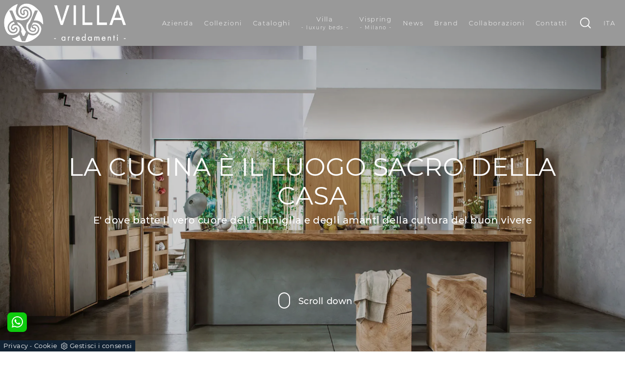

--- FILE ---
content_type: text/html; Charset=UTF-8
request_url: https://www.villaarredamenti.it/
body_size: 49848
content:
<!doctype HTML>
<html prefix="og: http://ogp.me/ns#" lang="it">
  <head>
    <meta charset="utf-8">
    <title>Villa Arredamenti | Negozio di mobili a Cornate</title>
    
    <meta name="description" content="Arreda casa insieme a noi nel nostro negozio in provincia di Monza Brianza. Scopri i marchi trattati e ottieni un progetto di arredo dai nostri architetti!">
    <meta name="robots" content="index, follow">
    <meta name="viewport" content="width=device-width, initial-scale=1, shrink-to-fit=no">
    <meta name="format-detection" content="telephone=no">
    <link rel="canonical" href="https://www.villaarredamenti.it/">
    <meta property="og:title" content="Villa Arredamenti | Negozio di mobili a Cornate">
    <meta property="og:type" content="website">
    <meta property="og:url" content="https://www.villaarredamenti.it/">
    <meta property="og:image" content="https://www.villaarredamenti.it/img/1276/_slit_10.webp">
    <meta property="og:description" content="Arreda casa insieme a noi nel nostro negozio in provincia di Monza Brianza. Scopri i marchi trattati e ottieni un progetto di arredo dai nostri architetti!">

    <link rel="preload" as="style" href="/@/js-css/css/b5/bootstrap.min.css">
    <link rel="stylesheet" href="/@/js-css/css/b5/bootstrap.min.css">
    <link rel="preload" as="style" href="/@/js-css/css/swiper.min.css">
    <link rel="stylesheet" href="/@/js-css/css/swiper.min.css" media="print" onload="this.media='all'">
    <noscript><link rel="stylesheet" href="/@/js-css/css/swiper.min.css"></noscript>
    <style>@font-face {   font-family: "Montserrat";   src: url("/@/fonts/montserrat/montserrat-light.woff2") format("woff2"), url("/@/fonts/montserrat/montserrat-light.woff") format("woff"), url("/@/fonts/montserrat/montserrat-light.ttf") format("truetype");   font-style: normal;   font-weight: 300;   font-display: swap; } @font-face {   font-family: "Montserrat";   src: url("/@/fonts/montserrat/montserrat-regular.woff2") format("woff2"), url("/@/fonts/montserrat/montserrat-regular.woff") format("woff"), url("/@/fonts/montserrat/montserrat-regular.ttf") format("truetype");   font-style: normal;   font-weight: 400;   font-display: swap; } @font-face {   font-family: "Montserrat";   src: url("/@/fonts/montserrat/montserrat-medium.woff2") format("woff2"), url("/@/fonts/montserrat/montserrat-medium.woff") format("woff"), url("/@/fonts/montserrat/montserrat-medium.ttf") format("truetype");   font-style: normal;   font-weight: 500;   font-display: swap; } @font-face {   font-family: "Montserrat";   src: url("/@/fonts/montserrat/montserrat-bold.woff2") format("woff2"), url("/@/fonts/montserrat/montserrat-bold.woff") format("woff"), url("/@/fonts/montserrat/montserrat-bold.ttf") format("truetype");   font-style: normal;   font-weight: 700;   font-display: swap; } /* Variabili Generali */ :root {--primary: #87888c; --white: #fff; --black: #232323; --dark: #121212; --gray-light: #cfd6da; --gray-sup-light: #eee; --gray-dark: #999; --gray-white: #f8f9fa; --red-sconto: #C11B28; --green-pag: #b50029;} html {font-size: 11px;} body {font-family: 'Montserrat',sans-serif; font-weight: 400; color: var(--dark); max-width: 1920px; margin: 0 auto!important; overflow-x: hidden;letter-spacing: .05rem;} :focus, a, a:focus, a:hover {outline: 0; text-decoration: none;} a, .a {color: var(--gray-dark); transition: all .5s linear;} a:hover, .a:hover {text-decoration: none!important; color: var(--black);} p, .p, .bgHome ul li {font-size: 1.3rem; /*color: var(--black);*/} .posAncor {position: absolute; top: 0px;} .c-1300 {max-width: 1300px!important;} h1,h2,h3,h4,h5,.h1,.h2,.h3,.h4,.h5{  font-family: "Montserrat";  font-weight: 400; text-transform:uppercase; } @media(min-width: 1400px){   .container, .container-lg, .container-md, .container-sm, .container-xl, .container-xxl {max-width: 1600px;} } /* Stilo padding custom sito */ .paddingLR {padding-left: 15rem; padding-right: 15rem;} @media(max-width: 1600px){   .paddingLR {padding-left: 10rem; padding-right: 10rem;} } @media(max-width: 1280px){   .paddingLR {padding-left: 6rem; padding-right: 6rem;} } @media(max-width: 1024px){   .paddingLR {padding-left: 2rem; padding-right: 2rem;} } @media(max-width: 576px){   .topSez {     height: 20vh !important;     min-height: 20rem !important;   }   .topSez img {     transform: scale(1.2)!important;     object-fit: none!important;     position: absolute!important;   }   .h1Bread .descrizione { display:none;} }   .h1Bread h1 { text-transform: uppercase;}  /* Fine Stilo padding custom sito */ /* Stilo Pulsante TAG Dinamici */ .btnh {border-radius: 4px; border: 0.5px solid gray; color: #222 !important; display: inline-block; margin: 0 0.25em; overflow: hidden; padding: 24px 38px 24px 16px; position: relative; text-decoration: none; line-height: 1; border-radius: 0;} .btnh .btn-content {font-weight: 300; font-size: 1em; line-height: 1.2; padding: 0 26px; position: relative; right: 0; transition: right 300ms ease; display: block; text-align: left;} .btnh .icon {border-left: 1px solid #eee; position: absolute; right: 0; text-align: center; top: 50%; transition: all 300ms ease; transform: translateY(-50%); width: 40px; height: 70%;} .btnh .icon i {position: relative; top: 75%; transform: translateY(-50%); font-size: 30px; display: block; width: 100%; height: 100%;} .fa-angle-right::before {content: ""; background: url('/@/js-css/svg/right-arrow.svg'); width: 25px; height: 25px; display: block; background-size: cover; background-position: center; background-repeat: no-repeat; margin: 0 auto;} .btnh:hover .btn-content {right: 100%;} .btnh:hover .icon {border-left: 0; font-size: 1.8em; width: 100%;} /* Fine Stilo Pulsante TAG Dinamici */  .dropdown-toggle::after {display: none;} .dropdown:hover .dropdown-menu {display: block !important;} .dropdown-menu {border-radius: 0px; margin-top: 0px;} .dropdown-menu > .container {background: #FFF;} .list-unstyled.bg-white {background: transparent !important;} .list-unstyled {text-align: center;} .nav-item a.h3-menu {color:#212529;font-weight: 500; border-bottom: 1px solid #232323; transition: 0.2s; text-transform: uppercase; font-size: 16px; width: 100%; height: 100%; padding: 12px 0; padding-bottom: 12px; padding-bottom: 6px; padding-right: 15px; padding-left: 15px; width: 100%; display: flex; justify-content: left;} .list-unstyled h3.h3-menu {color:#333;font-weight: 700; transition: 0.2s; text-transform: none; font-size: 13px; width: 100%; height: 100%; padding: 12px 0; padding-bottom: 12px; padding-bottom: 6px; /*padding-right: 15px; padding-left: 15px;*/ text-transform: uppercase; } .nav-item {padding: 0px 8px;} .nav-item:last-child {padding-right: 0px;} .nav-link {color: #121212 !important; font-size: 13px; font-weight: 600;}   .megamenu .drop-1 {   border: none;   width: 100vw;   left: 0;   right: 0;   top: auto; } .dropdown-menu {   transition: 0.2s;   width: 100%;   /*height: 0;*/   border: 0; } .dropdown-menu {   border-radius: 0px;   margin-top: 0px;   min-width: auto;   /*box-shadow: 0 .25rem .25rem rgba(0,0,0,.175) !important;*/ } .testata::before {   content: '';   background: rgba(0,0,0,0.25);   width: 100%;   height: 100%;   position: absolute;   left:0;   z-index: 1; } .testata .row {   display: grid;   margin: 0px auto;   vertical-align: middle;   height: 100%; } .testata .row div{   z-index: 10; } .testata > *{ color:#FFF; text-align:center;}   .ct-culture {   margin: 0;   padding: 0;   /*min-height: 100vh;*/   margin-top: 100px;   background-position: center !important;   background-size: cover !important;   background-repeat: no-repeat !important;   display: flex;   align-items: flex-end; }  .return-menu {   width: 24px;   height: 25px;   border: 0;   outline: none;   padding: 0;   background-image: url(/1070/imgs/right-arrow-w.svg);   background-repeat: no-repeat;   background-position: center;   background-size: 100%;   margin: 9px 0;   margin-left: 45px; }  .profili-text__btm:before {   display: none; }  .show-mobile {   display: none; } @media (min-width: 992px) and (max-width: 1199px){   .logo_brand img {height:50px;width:auto;}   .navbar-nav .nav-link{ font-size: 13px; letter-spacing: .025rem; padding-right: 10px!important; padding-left: 10px!important; } } @media (max-width: 991px) {   .show-mobile {     display: block;   }   .profili-text__btm {     width: 97%;     padding: 30px 15px 15px;     min-height: auto;   }   .dropdown {     position: relative;   } }   @media (max-width: 991px) {    .info h3 {     font-size: 20px;   }     .ct-image-home img {     height: auto;   }   /*.slider-home .text-slider {   display: none; }*/   .icon-service {     text-align: center;   }   .icon-service svg {     order: 2;   }   .ct-service-img-right {     padding-left: 0;     margin-top: 30px;   }   .prod-descr {     /*font-size: 18px;     line-height: 24px;*/   }   .prezziPag p{font-size: 18px!important;text-align:center;}   .profili-translate {     transform: none !important;     position: static !important;     width: 100% !important;   }   .profili-translate:before {     display: none;   }   .profili-text,   .profili-text-center {     /* padding: 15px !important;     min-height: inherit !important;     padding-top: 20px!important;*/   }   .profili-text h2,   .profili-text-center h2 {     font-size: 20px !important;     margin-bottom: 20px !important;   }    .profili-text:before {     display: none;   }   .content-page-title h1 {     /*        font-size: 45px;     line-height: 100%;*/     font-size: 35px;     line-height: 32px;   }   .ct-service h2 {     font-size: 33px;     line-height: 36px;   }   /*.tit-1-contact {   margin-top: -30px !important; }*/   /*.contatti_ct h2 {   font-size: 30px; }*/   .video-company {     margin: 0;   }   .cataloghi h2 {     font-size: 28px;   }   .info-rub {     font-size: 28px;   }   .ct-image-home-text,   .container-testo-immagine a {     font-size: 18px;     margin-top: 10px;     margin-bottom: 30px;   }   .page-backdrop {     position: fixed;     top: 0;     left: -100%;     width: 100%;     background: #f2f2f2;     bottom: 0;     background: radial-gradient(854.92px at 0% 100%, #333 0%, #2b2b2b 100%);     opacity: 0;     z-index: 1019;     transition: all 0.4s;   }   .page-backdrop.active {     left: 0;     opacity: 0.8;   }   footer {     /*padding: 50px 0;*/   }   footer .widget_media_image {     margin-bottom: 40px;   }   .col-footer a,   .col-footer p {     line-height: 40px;   }   .col-footer-social {     justify-content: flex-start;   }   .col-footer-social a {     position: relative;     left: -10px;   }   .regis .justify-content-end {     justify-content: flex-start !important;   }   .regis .row {     flex-direction: column-reverse;   }   .regis .copyrights {     margin-top: 28px;   }   .list-horizontal {     width: 100%;   }   .mega-mob .h3-menu {font-weight: 500; /*border-bottom: 1px solid #232323;*/ transition: 0.2s; text-transform: uppercase; font-size: 18px; width: 100%; height: 100%; padding: 12px 0; padding-bottom: 6px; padding-right: 15px; padding-left: 15px; width: 100%; display: flex; justify-content: left;}   .list-unstyled h3.h3-menu {     font-size: 18px;     color: #fff !important;     font-size: 16px;    }   a.dropdown-item.nav-link.text-small.pb-2.mb-1.d-block {     font-size: 13px;   }   .navbar-nav .nav-link {     font-size: 18px;     font-weight: 500;     padding: 15px 15px;   }   .dropdown-menu .nav-link {     color: #fff !important;   }   .navbar-light .navbar-toggler-icon {     filter: invert(1);   }   .contatti_ct {     /* padding-top: 30px;*/   }   /*  .content-partner .swiper-slide {   width: 30% !important;   margin-left: 15px !important;   margin-right: 15px !important; }*/   .slider-home .text-slider {     font-size: 14px;   }   .list-horizontal .nav-item {     width: 100% !important;   }   iframe {     width: 100%;   }   .navbar-expand-lg .navbar-nav .dropdown-menu {     transform: none;     position: relative;     width: 100%;     background:transparent;   }   .navbar-expand-lg .navbar-nav .dropdown-menu .dropdown-item{     color:#FFF;     padding: 0 0 .5rem 0 !important;     font-size: 13px;   }   .c-txt-rub-sez p,   .testo-centro p {     font-size: 15px;   }   .c-txt-rub-sez {     padding: 0 15px;   }   .cataloghi {     /*margin: 5px;*/     padding: 10px;     font-size: 14px;   }   .ric-prev {     /*margin: 5px;*/     padding: 10px 8px;     font-size: 14px;   }   .link-aft-cat-foot a {     border: none;     display: block;     margin-bottom: 10px;     text-align: center;   }   .link-cat-foot a {     display: block;     margin-bottom: 10px;     text-align: center;   }   .max-logo-foot {     margin: 0 auto;   }   .last-foot {     text-align: center;   }   .bread p a {     font-size: 10px;   }   .navbar-right_tag {     box-shadow: none;   }   .navbar-right_tag .dropdown_tag span {     font-size: 14px;     padding: 0px 3px;   }   .testo-centro h2 {     font-size: 22px;     text-align: center;   }   .testo-centro p {     font-size: 14px;     text-align: justify;   }   .info {     /*padding-top: 30px;*/   }   .titcat h4 {     font-size: 22px;   }   .dinamico ul li {     margin-right: 0;     width: 100%;   }   .dinamico ul li a {     font-size: 14px;     text-align: center;     padding: 8px 60px;   }   .navbar-light .navbar-brand {     width: auto;   }   .expand-menu, .expand-menu-1, .expand-menu-2 {     color: #FFF;     position: absolute;     right: 0;     /*height: 40px;*/     top: 8px;     font-size: 24px;     z-index: 10;     /*width: 40px;*/     display: block;     /*line-height: 40px;*/     background: transparent;     text-align: center;     border: 0;     outline: none;     cursor: pointer;   }   .expand-menu:after, .expand-menu-1:after , .expand-menu-2:after {     content: "+";   }   .expand-menu.active:after,.expand-menu-1.active:after ,.expand-menu-2.active:after {     content: "-";   }   .dropdown:hover .dropdown-menu {     display: none !important;   }   .dropdown .dropdown-menu.active {     display: block !important;   }   a.nav-link.nav-link2.text-small.pb-2.mb-1.d-block.nav-heading {     text-transform: uppercase;   }   a.dropdown-item.nav-link.text-small.pb-2.mb-1.d-block {     text-transform: none;   }   .list-unstyled.bg-white {     background: transparent !important;   }   .navbar-light .navbar-brand img {     /*margin-left: 15px;*/     width: auto;     height: 50px;   }   .dropdown-menu .list-unstyled .nav-item:first-child {     border: 0;   }   .dropdown-menu {     height: auto;   }   .dropdown-menu .mega-mob { /*    padding: 0;*/   }   .dropdown-menu > .container {     background: transparent;   }   .navbar-nav .nav-link.active:after {     display: none;   }   .nav-item a.h3-menu {     justify-content: flex-start;     color:#FFF!important;     border-bottom: 1px solid #FFF;   }    .gray_btn {     background: #666666;   }   .green_btn {     background: #59baaf;   }   .menu_outlet .box_home_prodotti {     width: 50%;   }   .profili-text-center {     margin-top: 0;   }   .fir-line {     margin-top: 0px;   }   .slider-home .text-slider h2 {     font-size: 28px!important;     line-height: 36px!important;   }   .slider-home .swiper-pagination {     right: 15px;   }   .image-new .cornice {     display: none;   }   .home-first-row {     padding-top: 50px;     padding-bottom: 30px;   }   .image-new img {     padding-left: 0;     padding-right: 0;   }   .profili-text-new {     padding-left: 0;     margin: 30px 0;   }   .title-new {     font-size: 26px;     line-height: 30px;     margin-bottom: 12px;   }   .box-home-btm h2 {     font-size: 26px;     line-height: 30px;   }   .home-second-row .title-new {     margin-bottom: 10px;   }   .row-collection-home > .col-12 {     padding-left: 15px;     padding-right: 15px;   }   a.ct-image-home {     margin-bottom: 20px;   }   .home-third-row {     /*margin-bottom: 100px;*/   }   .home-third-row .box-catalog-text {     padding: 35px 26px;   }   .home-fourth-row .profili-text-new {     padding-right: 0;   }   .home-fourth-row .image-new img {     padding-left: 0;     margin-bottom: 40px;   }   .home-fourth-row {     margin-bottom: 40px;   }   .col-footer-new {     flex-direction: column;   }   .col-footer-new .col-flex {     padding-left: 20px;   }   footer .widget_media_image {     margin-bottom: 25px;   }   .col-footer-new .col-flex {     width: 100%;     margin-bottom: 50px;   }   .col-footer-new .col-flex.col-flex-1 {     width: 100%;   }   .col-footer-new .col-flex a {     display: block;   }   .col-footer-new {     margin-bottom: 0;   }   footer .follow-text {     text-align: left;     padding-left: 20px;   }   .col-footer-social {     padding-left: 20px;   }   .back-to-top {     position: absolute;     top: 60px;     right: 20px;   }   footer {     position: relative;   }   footer .flex-right {     display: none;     position: static;   }   .regis .copyrights {     margin-bottom: 40px;   }   .show-desktop {     display: none;   } }   .bread {margin: 0; padding: 11px 6rem 12px; background: var(--black); color: var(--white); font-size: 1rem;} .bread a {color: var(--gray-sup-light);} .bread a:hover {color: var(--white);} .ricalcoloHead {transition: all .3s ease-out;}  .formm {padding-bottom: 0px;} .formm button {/*font-weight: 700; border-radius: 0; padding: 0.6878rem 1.5rem; display: inline-block; color: #212529; text-align: center; vertical-align: middle; font-size: 16px; transition: color 0.15s ease-in-out, background-color 0.15s ease-in-out, border-color 0.15s ease-in-out, box-shadow 0.15s ease-in-out; padding: 0; margin-top: 20px; margin-bottom: 40px;*/} .formm button .btn__icon_circle {content: ""; display: inline-block; width: 48px; height: 48px; line-height: 45px; font-size: 16px; border: 1px solid; border-radius: 100%; margin-right: 13px; text-align: center; background: #222; color: #fff;} .formm input { background: #FFF; text-align: left; border-top: none; border-left: none; border-right: none; border-bottom: 1px solid #ccc; font-size: 16px;  line-height: 1.33;} .formm select {text-align: left !important; border-top: none; border-left: none; border-right: none; -moz-appearance: none; -webkit-appearance: none; appearance: none; border-bottom: 1px solid #ccc; font-size: 16px; line-height: 1.33;} .formm textarea {text-align: left; border-top: none; border-left: none; border-right: none; border-bottom: 1px solid #ccc; font-size: 16px;  line-height: 1.33;} .btn-primary {background: transparent; border: 0;} .btn-primary:hover, .btn-primary:focus, .btn-primary:active {color: #212529 !important; background: transparent !important; border: 0 !important; box-shadow: none;} .form-group .marg-bot-10 {margin-bottom: 20px;} .form-control {border-radius: 0; font-weight: 300; font-size: 14px!important; color: #6c757d; transition: border-color 0.15s ease-in-out, box-shadow 0.15s ease-in-out; background-color: #fff; border-left: 0!important;border-right: 0!important;border-top: 0!important; border-bottom: 1px solid #ced4da !important; height: calc(1.5em + 1.25rem + 2px);} .form-control::placeholder {color: #6c757d; opacity: 1;} .form-control:focus {box-shadow: none; border-color: #ccc; background: transparent !important; color: #495057 !important;}      .bg-light .paragrafoSinistraProd > *, .bg-light .paragrafoCentroSliderProd .contPar > * {color:var(--black)!important;} .bg-dark .paragrafoSinistraProd > *, .bg-dark .paragrafoCentroSliderProd .contPar > * {color:var(--white)!important;}  .soprapayoff  {  text-align:center;} .soprapayoff span { font-size: 10px;text-align:center; display:block; text-transform: none; }  @media(max-width: 991px){ .soprapayoff  {  text-align:left;} .soprapayoff span { font-size: 10px;text-align:left; display:block;} }     /* menu */ #navbarNavDropdown {width: 100%; align-items: flex-end; padding: 0px;} nav.navbar {transition: 0.4s; flex-direction: column; width: 100%; height: auto; overflow: visible;/* background: #232323;*/} nav.navbar.is-home {background: radial-gradient(944.96px at 0% 100%, #ededed 0%, #f2f2f2 100%);} nav.navbar.is-top {background: transparent !important; top: 30px;} nav.navbar.is-home.bg {background: radial-gradient(944.96px at 0% 100%, #ededed 0%, #f2f2f2 100%);} nav.navbar .container {margin-top: auto;} nav.navbar.is-home.headroom--unpinned {background: radial-gradient(944.96px at 0% 100%, #ededed 0%, #f2f2f2 100%); transform: translateY(-100%); transition: 0.4s;} nav.navbar.headroom--unpinned {transform: translateY(-100%); transition: 0.4s;} .headroom--pinned { background-color: rgba(11,54,156,1); transition: 0.4s;} .navbar-brand {margin: 0;} .navbar-nav {justify-content: center; width: 100%; margin: 0px 0 0 0;font-family: 'Montserrat',sans-serif; /*text-transform: uppercase;*/ letter-spacing: .15rem;} .navbar-nav .nav-item {width: auto; height: auto; padding: 0; text-align: left;} .navbar-nav .nav-link {position: relative; transition: 0.9s; font-size: 13px; font-weight: 200; color: #fff !important; height: 100%; width: 100%; padding: 30px 0;} .navbar-nav .nav-link:hover,.navbar-nav .nav-link.attiva_s {color: #d32a2a!important;} /*.navbar-nav .nav-link.active:after {content: ""; display: block; width: 6px; height: 6px; position: absolute; bottom: -3px; left: 50%; margin-left: -3px; background: #fff; transform: rotate(45deg);}*/ .navbar-expand-lg .navbar-nav .nav-link {padding-right: 15px; padding-left: 15px;} .dropdown-menu {transition: 0.2s; width: 100%; border: 0;} .dropdown:hover .dropdown-menu {height: auto; width: auto;} .navbar-expand-lg .navbar-nav .dropdown-menu {/*background: transparent; width: 100vw; left: 0; position: absolute; right: 0; top: auto;*/} a.nav-link.nav-link2.text-small.pb-2.mb-1.d-block.nav-heading {font-weight: bold; border-bottom: 2px solid gray;} .head__inside--right {display: flex; align-items: center;} .head__inside--right a {text-transform: uppercase; color: #b9b9b9; transition: 0.3s ease; font-size: 14px; margin-right: 20px; display: flex; align-content: center; align-items: center;} .head__inside--right a:hover {color: #666;} .search:hover .addsearch {width: auto; opacity: 1;} .addsearch:hover,.addsearch:focus {width: auto; opacity: 1;} .addsearch:hover,.addsearch:focus {width: auto; opacity: 1;} .addsearch {cursor: auto; border: none; background: none; border-bottom: 1px solid #59baaf; color: white; width: 0; opacity: 0; transition: 0.3s ease;} .mega-mob .nav-item {height: auto;} .mega-mob .h3-menu {color: #FFF;} .mega-mob .nav-item a:hover {background: none; color: #666;} a.dropdown-item.nav-link.text-small.pb-2.d-block {font-size: 13px; text-align: left; padding: 8px 15px!important; font-weight:400;} /*a.dropdown-item.nav-link.text-small.pb-2.d-block::before {content:'- ';}*/ .dropdown-menu .nav-link {color: black !important;} .dropdown-item {transition: 0.2s; width: 100%; font-size: 13px; text-align: left;  /*padding-top: 4px;text-transform: uppercase;*/ font-weight: 400; color: #333333;} .dropdown-item:hover {color: #d32a2a !important; background: transparent !important;} /**/ .dropdown {   position: static; } @media(max-width: 991px){    .expand-menu, .expand-menu-1, .expand-menu-2 {     color: #FFF;     position: absolute;     right: 0;     /*height: 40px;*/     top: -10px;     font-size: 24px;     z-index: 10;     /*width: 40px;*/     display: block;     /*line-height: 40px;*/     background: transparent;     text-align: center;     border: 0;     outline: none;     cursor: pointer;   }   .expand-menu:after, .expand-menu-1:after , .expand-menu-2:after {     content: "+";   }   .expand-menu.active:after,.expand-menu-1.active:after ,.expand-menu-2.active:after {     content: "-";   }   .dropdown:hover .dropdown-menu {     display: none !important;   }   .dropdown .dropdown-menu.active {     display: block !important;   }   a.nav-link.nav-link2.text-small.pb-2.mb-1.d-block.nav-heading {     text-transform: uppercase;   }   a.dropdown-item.nav-link.text-small.pb-2.mb-1.d-block {     text-transform: none;   }   .list-unstyled.bg-white {     background: transparent !important;   }   .navbar-light .navbar-brand img {     margin-left: 15px;     width: auto;     height: 42px;   }   .dropdown-menu .list-unstyled .nav-item:first-child {     border: 0;   }   .dropdown-menu {     height: auto;   }   .dropdown-menu .mega-mob { /*    padding: 0;*/   }   .dropdown-menu > .container {     background: transparent;   }   .navbar-nav .nav-link.active:after {     display: none;   }   .nav-item a.h3-menu {     justify-content: flex-start;     color:#FFF!important;     border-bottom: 1px solid #FFF;   }    }    @media(max-width: 991px){   .mobile__nav_btm {     display: flex;   }   .mobile__nav_btm a {     width: 50%;     height: 45px;     text-transform: uppercase;     color: white;     display: flex;     align-items: center;     justify-content: center;     font-size: 14px;   }   #navbarNavDropdown { padding: 80px 30px!important; display: block !important; position: fixed; top: 0; left: -100%; height: 100vh; width: 100%; background: var(--dark); bottom: 0; overflow-y: auto; -webkit-transition: left 0.3s; -moz-transition: left 0.3s; -o-transition: left 0.3s; transition: left 0.3s; z-index: 1020;}   #navbarNavDropdown.active {left: 0;}   nav.navbar {/*height: 82px;*/ padding-top: 7px !important; padding-bottom: 7px !important;}   .navbar-light .navbar-toggler {margin-top: 0px;padding: 0;}   nav.navbar .container {width: 100%; margin: 0; max-width: 100%;}   nav.navbar.headroom--unpinned {height: 71px; padding-top: 0px !important;}   .navbar-light .navbar-toggler {position: absolute; right: 15px; top: auto; z-index:1030; }   .head__inside {display: none;}   .navbar-nav .nav-item {height: auto; text-align: left; border-bottom: 0px solid #545454; } /*  .navbar-right_tag .dropdown_tag span {padding: 10px 3px; display: block; text-align: center;}*/   .navbar-right_tag .dropdown_tag {/*margin: 0; padding: 0;*/ display:block;}    .mega-mob { -webkit-column-count: 1!important;-moz-column-count: 1!important;column-count: 1!important;     -webkit-column-gap: 15px!important;-moz-column-gap: 15px!important;column-gap: 15px!important;}   .back-to-top-with-quote1-menu, .back-to-top-with-quote2-menu{ display: none; }   .navbar-nav .nav-link { padding: 0 0 0 0!important; font-size: 15px!important; font-weight: 700!important; color: var(--white) !important; text-transform:uppercase;}   .mega-mob .h3-menu  {  color: var(--white) !important;  }   .mega-mob a {  color: var(--white) !important;  }   .list-unstyled{ padding: 0 0 1rem 0; margin:  0 0 1rem 0; }   .dropdown-menu .mega-mob .list-unstyled, .bordone { border-bottom: 1px solid #545454!important; position: relative; }   .nav-link.selected { color: var(--white) !important; } }  @media(max-width: 991px){   .drop-1 {display:block!important;}   a[class*="giro_giostra"] {display: none!important;} }  .btnSpecial2.sopra .iconInfoHome{display:none;}                                     </style> 
    <style>/* Inizio CSS Home */.figure-company img {box-shadow: 0 8px 25px rgba(0,0,0,.2);}/* Stilo lo Slider */.sliderHome {height: 100vh; max-height: 1080px; overflow: hidden; /*margin-top: -143px;*/}.sliderHome .swiper-slide {flex-shrink: 0; position: relative; display: flex; align-items: center; width: 100%; height: 100%; overflow: hidden;}.sliderHome a {display: flex; width: 100%; height: 100%; position: relative; align-items: center;}.sliderHome a img {pointer-events: none; position: absolute; height: 100%; width: 100%; object-fit: cover; animation: mainSlider 20s ease infinite;}.bg-gray-dark{background-color: var(--gray-dark);}/* Stilo le frecce Slider */.sliderHome_arrow {display: flex; position: absolute; left: 50%; transform: translateX(-50%); bottom: 0; z-index: 1; padding-left: 15rem; padding-right: 15rem;}.sliderHome_arrow .sliderHome_navButton{position: relative; display: flex; align-items: center; justify-content: center; width: 8.5rem; height: 4.5rem; background-color: var(--white); color: var(--gray-light); opacity:1; transition: color .3s,background-color .3s; left: unset!important; right: unset!important; border: solid 0px var(--gray-light); background-image: none; background-size: 18px 18px;}.sliderHome_arrow .swiper-button-prev {border-right: solid 0px var(--gray-light); background-image:  url('[data-uri]');}.sliderHome_arrow .swiper-button-next {border-left: solid 0px var(--gray-light); background-image:  url('[data-uri]');}@media(max-width: 1600px){.sliderHome_arrow {padding-left: 10rem; padding-right: 10rem;}}@media(max-width: 1280px){.sliderHome_arrow {padding-left: 6rem; padding-right: 6rem;}}@media(max-width: 1024px){.sliderHome_arrow {padding-left: 2rem; padding-right: 2rem;}}@media(max-width: 768px){.sliderHome_scroll, .sliderHome_arrow {display: none!important;}.sliderHome {height: 40vh; min-height: 40rem; overflow: hidden; margin-top: 0px;}}/* Stilo lo scroll down */.sliderHome_scroll {display: flex; align-items: center; justify-content: center; position: absolute; left: calc(50vw - 70px); bottom: 8rem; z-index: 2; cursor: pointer; transition: opacity .3s;}.sliderHome_scroll a {display: flex; transition: opacity .3s;}.sliderHome_scroll a:hover {opacity: .6;}.sliderHome_scrollIcon {position: relative; width: 2.2rem; height: 3rem; top: 50%; box-shadow: inset 0 0 0 2px var(--white); border-radius: 2.5rem;}.sliderHome_scrollIcon::before {content: ""; position: absolute; left: calc(50% - 1px); width: .2rem; height: .6rem; background: var(--white); top: .5rem; border-radius: .4rem; animation-duration: 1.5s; animation-iteration-count: infinite; animation-name: scroll;}.sliderHome_scrollText {padding-top: .6rem; font-size: 1.6rem; line-height: 2rem; font-weight: 500; color: var(--white); padding-left: 1.5rem;}/* Stilo il box dopo slider */.titleDesc_desc {position: relative; /*padding-left: 12px; padding-right: 12px;*/ z-index: 1; font-size: 1.8rem; line-height: 2.8rem;}.titleDesc_desc p {position: relative; /*padding-left: 12px; padding-right: 12px;*/ z-index: 1; font-size: 1.8rem; line-height: 2.8rem;font-weight: 300;}h1.titleDesc_titleSmall {text-transform:uppercase;position: relative; z-index: 1; margin-bottom: 2rem;  font-size: 6rem; line-height: 6.2rem; font-weight: 400;}.titleDesc_titleSmall {text-transform:uppercase;position: relative; z-index: 1; margin-bottom: 2rem;  font-size: 4rem; line-height: 5.2rem; font-weight: 400;}/*.titleDesc_titleSmall::after {content: ""; position: absolute; left: 0; bottom: 0; width: 7.7rem; height: .2rem; background-color: var(--primary);}*/.titleDesc_titleBig {position: absolute; left: 1rem; top: -5.5rem; font-size: 17rem; line-height: 12rem; font-weight: 900; -webkit-text-stroke: .1rem var(--gray-light); -webkit-text-fill-color: var(--white);}h1.titleDesc_titleSmall span { text-transform: none;  font-size: 2.3rem;   line-height: 3.4rem;   font-weight: 300; }@media(max-width: 768px){.titleDesc_titleBig {font-size: 12rem; line-height: 8rem; top: -3rem;}.titleDesc_desc {font-size: 1.6rem; line-height: 3rem;}.titleDesc_titleSmall, h1.titleDesc_titleSmall {font-size: 3.2rem; line-height: 4.6rem; margin-bottom: 2rem;}}@media(max-width: 480px){.titleDesc_titleBig {font-size: 8rem; line-height: 5rem; top: -2rem;}.titleDesc_titleSmall, h1.titleDesc_titleSmall {font-size: 3.2rem; line-height: 4.6rem; margin-bottom: 2rem;}h1.titleDesc_titleSmall span {   font-size: 2rem;   line-height: 3.4rem;   font-weight: 300; }}/* Stilo box foto dopo box */.ptFoto1 {padding-top: 6vw;}.ptFoto2 {padding-top: 13vw;}.titleDesc_titleBig-transp {position: absolute; right: 5rem; bottom: 3rem; font-size: 14rem; line-height: 12rem; font-weight: 900; -webkit-text-stroke: .1rem var(--gray-light); -webkit-text-fill-color: transparent;}.aggiustamelo img, .aggiustamelo1 img, .aggiustamelo2 img {position: absolute; left: 0; top: 0; width: 100%; height: 100%; object-fit: cover;}.aggiustamelo, .aggiustamelo1, .aggiustamelo2 {position: relative;}.aggiustamelo::before{content: ''; display: block; padding-top: 80.85106383%;}.aggiustamelo1::before{content: ''; display: block; padding-top: 109.41176471%;}.aggiustamelo2::before{content: ''; display: block; padding-top: 116.78832117%;}@media(max-width: 768px){.titleDesc_titleBig-transp {font-size: 12rem; line-height: 8rem;}}@media(max-width: 480px){.titleDesc_titleBig-transp {font-size: 8rem; line-height: 5rem; bottom: 1.5rem;}}/* Stilo pezzo informazioni con pulsante */.textInfoHome {text-align: left;font-weight: 700; }.textInfoHome p {font-size: 3rem; line-height: 4rem; max-width: 72rem; margin: 0 auto; text-align: center;}.textInfoHome p strong {font-weight: 700; text-decoration: underline;}.textInfoHome a {  position: relative; display: inline-flex; align-items: center; justify-content: center; padding: 2rem 3.5rem; border: 1px solid var(--gray-light); font-size: 1.1rem; line-height: 1.1rem; font-weight: 400; letter-spacing: .01em; transition: border .3s; margin-top: 2.5rem; cursor: pointer;}.textInfoHome .txtInfoHome {color: var(--black); text-transform: uppercase; z-index: 1; transition: color .3s;}.textInfoHome .iconInfoHome { z-index: 1; transition: fill .3s;}.textInfoHome .iconInfoHome svg {width: 25px; height: 25px; margin-top: 0px; margin-left: 25px;}.textInfoHome a::before {content: ""; position: absolute; left: 0; top: 0; width: 0; height: 100%; background-color: var(--primary); transition: width .3s;}.textInfoHome a:hover {border: 1px solid var(--primary);}.textInfoHome a:hover::before {width: calc(100% + 1px);}.textInfoHome a:hover .txtInfoHome {color: var(--white);}.textInfoHome a:hover .iconInfoHome {fill: var(--white);}/* Stilo cosa facciamo */.titleDesc_titleBig-sotto {font-size: 17rem; line-height: 12rem; font-weight: 900; -webkit-text-stroke: .1rem var(--gray-light); -webkit-text-fill-color: var(--white);}.z-1 {z-index: -1;}.linkCosaFacciamo {display: block; position: relative; flex: 1; height: 80vh;max-height: 700px; overflow: hidden;}.linkCosaFacciamo::before {content: ""; position: absolute; z-index: 1; left: 0; top: 0; width: 100%; height: 100%; background-color: rgba(0,0,0,.2); opacity: 1; transition: opacity .3s;}.linkCosaFacciamo img {position: absolute; left: 0; top: 0; width: 102%; height: 102%; object-fit: cover; transform: scale(1); will-change: transform; transition: transform .7s;}.linkCosaFacciamo:hover::before { /*opacity: 0.7; */background-color: rgba(0,0,0,.5);  }.linkCosaFacciamo:hover img {transform: scale(1.04);transition: all .4s linear;filter: grayscale(100%) contrast(120%);-webkit-filter: grayscale(100%) contrast(120%);-moz-filter: grayscale(100%) contrast(120%);}.descCosaFacciamo {position: absolute; z-index: 3; left: 6.5rem; bottom: 8rem;}.cosaFacciamo-Title {text-transform:uppercase; margin-bottom: 2.5rem; font-size: 3.2rem; line-height: 4.2rem; font-weight: 400; color: var(--white);}.cosaFacciamoDesc {font-size: 1.8rem; line-height: 2.8rem; color: var(--white); height: 0; overflow: hidden; transition: height .3s;}.cosaFacciamo-Desc {font-size: 1.8rem; line-height: 2.8rem; color: var(--white); padding-bottom: 3rem; max-width: 70%; font-weight: 300;}.cosaFacciamo_button {border: 0; background: none; border-radius: 0; outline: none; -webkit-appearance: none; -moz-appearance: none; appearance: none; display: flex; align-items: center; justify-content: center; font-size: 1.4rem; line-height: 3rem; color: var(--white); font-weight: 500; padding-left: 0; transition: padding-left .3s; align-items: center;}.cosaFacciamo_buttonIcon {display: flex; align-items: center; justify-content: center; margin-right: 1.5rem; flex: 0 0 3.8rem; width: 3.8rem; height: 3.8rem; border-radius: 50%; border: 1px solid var(--white); transition: background-color .3s,color .3s,border .3s;}.cosaFacciamo_buttonIcon svg {width: 16px; height: 16px; fill: var(--white);}.cosaFacciamo_buttonText {font-size: 1.4rem; line-height: 3rem; color: var(--white); font-weight: 500;}.linkCosaFacciamo:hover .cosaFacciamo_button {padding-left: 1rem;}.linkCosaFacciamo:hover .cosaFacciamo_buttonIcon {background-color: var(--primary); border: 1px solid var(--primary);}@media(max-width: 1280px){.titleDesc_titleBig-sotto {font-size: 14rem; line-height: 9rem;}}@media(max-width: 1024px){.cosaFacciamo-Title {font-size: 2.8rem; line-height: 3.8rem; margin-bottom: 2rem;}.titleDesc_titleBig-sotto {font-size: 12rem; line-height: 8rem; top: -3rem;}}@media(max-width: 768px){.titleDesc_titleBig-sotto {font-size: 10rem; line-height: 6.5rem; top: -3rem;}.linkCosaFacciamo {height: 35rem;}}@media(max-width: 480px){.titleDesc_titleBig-sotto {font-size: 8rem; line-height: 5rem; top: -2rem;}.linkCosaFacciamo {height: 30rem;}.cosaFacciamo-Desc {font-size: 1.2rem; line-height: 2rem; padding-bottom: 1rem;}.cosaFacciamoDesc {font-size: 1.2rem; line-height: 2rem;}.cosaFacciamo-Title {margin-bottom: 1rem;}}@media(max-width: 390px){.titleDesc_titleBig-sotto {font-size: 6.5rem; line-height: 4rem; top: -1rem;}}/* Stilo realizzazioni */.pyCustomRealHome {padding-top: 3rem; padding-bottom: 3rem; position: relative; overflow: hidden;} .textRealHome p {font-size: 1.8rem; line-height: 2.8rem; margin: 0 auto; font-weight:300;}.textRealHome a {background-color: var(--white); position: relative; display: inline-flex; align-items: center; justify-content: center; padding: 2rem 3.5rem; border: 1px solid var(--gray-light); font-size: 1.1rem; line-height: 1.1rem; font-weight: 400; letter-spacing: .01em; transition: border .3s; margin-top: 4.5rem; cursor: pointer;}.textRealHome .txtInfoHome {color: var(--black); text-transform: uppercase; z-index: 1; transition: color .3s;}.textRealHome .iconInfoHome {/*fill: var(--primary);*/ z-index: 1; transition: fill .3s;}.textRealHome .iconInfoHome svg {width: 25px; height: 25px; margin-top: 5px; margin-right: 18px;}.textRealHome a::before {content: ""; position: absolute; left: 0; top: 0; width: 0; height: 100%; background-color: var(--primary); transition: width .3s;}.textRealHome a:hover {border: 1px solid var(--primary);}.textRealHome a:hover::before {width: calc(100% + 1px);}.textRealHome a:hover .txtInfoHome {color: var(--white);}.textRealHome a:hover .iconInfoHome {fill: var(--white);}.textRealHome {z-index: 3;}.titleDesc_titleBig_Real {position: absolute; left: 50%; transform: translateX(-50%) translateY(-50%); top: -5.5rem; font-size: 13rem; line-height: 14rem; font-weight: 900; -webkit-text-stroke: 1px var(--gray-light); -webkit-text-fill-color: var(--white);}.sli-real {overflow: visible;}.sli-real::before {content: ""; position: absolute; width: 99999px; right: 100%; z-index: 2; height: calc(100% + 9rem); background-color: var(--white); top: 0;}.contReal {position: relative;}.contReal::before {content: ""; height: 40rem; width: 100%; position: absolute; left: 0; bottom: 0; background: linear-gradient(180deg,var(--white),var(--gray-light)); opacity: .15; pointer-events: none; z-index: 1;}.contReal .swiper-pagination {height: .2rem; position: relative; flex: 1; background-color: var(--gray-light);}.contReal .swiper-pagination-progressbar .swiper-pagination-progressbar-fill {background: var(--dark);}.contReal .sli-real_navButton {position: relative; display: inline-block; align-items: center; justify-content: center; width: 4.5rem; height: 4.5rem; background-color: var(--white); color: var(--gray-light); opacity: .9; transition: color .3s,background-color .3s; left: unset!important; right: unset!important; border: solid 1px var(--gray-light); background-image: none; background-size: 18px 18px;}.contReal .swiper-button-prev {border-right: solid .5px var(--gray-light); background-image:  url('[data-uri]');}.contReal .swiper-button-next {border-left: solid .5px var(--gray-light); background-image:  url('[data-uri]');}@media(max-width: 1024px){.pyCustomRealHome {padding-bottom: 7rem;}.titleDesc_titleBig_Real {font-size: 14rem; line-height: 9rem; top: -4.5rem;}}@media(max-width: 767px){.mb-8rem-mob {margin-bottom: 8rem!important;}.pyCustomRealHome {padding-top: 3rem;}.titleDesc_titleBig_Real {font-size: 12rem; line-height: 7rem; top: -3.8rem;}}@media(max-width: 480px){.titleDesc_titleBig_Real {font-size: 8rem; line-height: 5rem; top: -2.5rem;}}/* Stilo il Box Partner */.boxPartner_title {position: absolute; left: 60.25%; transform: translate(-50%,-50%); top: 9.7rem; font-size: 17rem; line-height: 12rem; font-weight: 900; -webkit-text-stroke: 1px var(--gray-light); -webkit-text-fill-color: var(--white); z-index: -1;}.contPart .bgRow {background-color: var(--white);}.pyCustomPartHome {padding-top: 16rem; padding-bottom: 9rem; position: relative; overflow: hidden;} @media(max-width: 1024px){.boxPartner_title {top: 9rem; font-size: 14rem; line-height: 9rem;}.pyCustomPartHome {padding-top: 13.3rem;}}@media(max-width: 767px){.boxPartner_title {top: 8.7rem; left: 50%; font-size: 12rem; line-height: 7rem;}.pyCustomPartHome {padding-top: 12.3rem;}}@media(max-width: 480px){.boxPartner_title {top: 7.6rem; font-size: 8rem; line-height: 5rem;}.pyCustomPartHome {padding-top: 10rem;}}/* Stilo il Box FAQ */.contFAQ h2 {text-align: center;}.contFAQ h2::after {left: 50%; transform: translateX(-50%);}.contFAQ .item {margin-bottom: 1.5rem; border: 1px solid var(--gray-light); border-radius: 5px; overflow: hidden;}.contFAQ .itemNav {position: relative; display: flex; padding: 3rem 3rem 2.5rem; justify-content: space-between; transition: padding-bottom .3s,background-color .3s;}.contFAQ .itemTitle {position: relative; z-index: 1; padding-right: 2rem; flex: 1; font-size: 1.8rem; line-height: 1.25; transition: color .3s,font-weight .3s; margin-bottom: 0; font-weight: 400;}.contFAQ .itemIcon {position: relative; width: 1.4rem; height: 1.4rem;}.contFAQ .itemIcon::after, .contFAQ .itemIcon::before {content: ""; position: absolute; background-color: var(--dark);}.contFAQ .itemIcon::before {top: 0; left: 50%; transform: translateX(-50%); height: 100%; width: .2rem; opacity: 1; transition: opacity .3s,background-color .3s;}.contFAQ .itemIcon::after {top: 50%; left: 0; transform: translateY(-50%); width: 100%; height: .2rem; transition: background-color .3s;}.contFAQ .itemContent {margin-bottom: 2rem; font-size: 1.6rem; line-height: 2.6rem; color: var(--gray-dark);}.contFAQ .itemNav:is(.collapsed):hover {cursor: pointer; background-color: var(--primary);}.contFAQ .itemNav:is(.collapsed):hover .itemTitle {color: var(--white);}.contFAQ .itemNav:is(.collapsed):hover .itemIcon::after, .contFAQ .itemNav:not(.open):hover .itemIcon::before {background-color: var(--white);}.contFAQ .itemWrapper {padding: 0 3rem;}.contFAQ .accordion-button::after {display: none!important;}.contFAQ .itemNav:not(.collapsed) .itemIcon::before {opacity: 0;}.contFAQ .itemNav:not(.collapsed) .itemIcon::after {background-color: var(--primary);}.contFAQ .itemNav:not(.collapsed) .itemTitle {color: var(--primary);}.contFAQ .accordion-button:not(.collapsed) {background: transparent; box-shadow: none;}/* Effetto Movimento Foto Slider */@keyframes mainSlider{50%{transform:scale(1.05)}to{transform:scale(1)}}/* Effetto scorrimento rotellina mouse */@keyframes scroll{0%{opacity:1}to{opacity:0;transform:translateY(1rem)}}.parallax-homepage {margin-top: 40px; background: url('/1156/imgs/parallax-home.webp') no-repeat fixed center; background-size:cover; height: 45vh; position: relative;}.parallax-homepage::after{content: ''; background-color: #222; opacity: .5; top: 0; bottom: 0; left: 0; right: 0; position: absolute;}.testo-parallax {text-align: center; padding-top: 14vh; color: #fff; z-index: 1; position: relative;}.home-third-row {position: relative;min-height: 600px;background-size: cover;background-position: center;background-repeat: no-repeat;  /*margin-top: 50px;*/}.home-third-row .container,.home-third-row .box-catalog {  /*height: 100%;*/}.home-third-row .ct-box-catalog {display: flex;align-items: flex-end;height: 80%;}.home-third-row .box-catalog-text {position: relative;bottom: 0px;background: #FFF;  /*padding: 65px 38px;*/}.home-third-row .box-catalog-text > * {color: #313131;}.home-third-row {background-attachment: fixed;}.fade-title-right { font-weight: 300; font-size: 12.8em; line-height: 1; position: absolute; left: 30%; top: 12%; opacity: .035; -webkit-transform: translate(-50%,-50%); -ms-transform: translate(-50%,-50%); -o-transform: translate(-50%,-50%); transform: translate(-50%,-50%);} .bg-gray-dark{ background:var(--gray-dark); }.box-servizi { background-color: var(--gray-dark); height:35vh; text-align: center;  transition: opacity .75s,background-color .75s!important;}.box-servizi:hover { background-color: var(--white); }.box-servizi a { display: table;  height: 100%; width: 100%; }.box-servizi a:hover { }.box-servizi a .icona-homepage { display: none; }.box-servizi a .text-icona-homepage{  display: table-cell;  vertical-align: middle;  padding: 15px;}.box-servizi a:hover .icona-homepage { display: table-cell; vertical-align: middle;}.box-servizi a:hover .icona-homepage h3{ color: var(--black);}.box-servizi a h3 { color: var(--white); width: 100%;  }.box-servizi a p { color: var(--white);  width: 100%; }.box-servizi a:hover .text-icona-homepage { align-items: center; display: none;}/* Fine CSS Home */</style>
    <style>/* Inizio CSS Schedine Slider Principale */.sliderHome_desc {pointer-events: none; position: absolute; left: 50%; transform: translateX(-50%); bottom: 0%; height: 8rem; z-index: 2; padding-top: 1.8rem; padding-left: 15rem; padding-right: 15rem;}.sliderHome_descrizione {font-size: 1.8rem; line-height: 2.6rem; font-weight: 500; padding-bottom: .2rem; color: var(--white); }.sliderHome_bottom {position: absolute; z-index: 1; left: 0; bottom: 0; height: 8rem; width: 70vw; background-color: var(--white);}.sliderHome_tit {text-align:center; z-index:2;opacity: 0; position: relative; transform: translateY(0rem); transition: opacity .7s,transform .7s; width: 100%; max-width: 100%; margin-left: auto; margin-right: auto; padding-left: 15rem; padding-right: 15rem; margin-bottom: 10%; box-sizing: border-box;}.swiper-slide-active .sliderHome_tit {opacity: 1; transform: translateY(0);}.sliderHome_title {font-size: 6rem; /*line-height: 7.2rem;*/ color: var(--white); font-weight: 400;  }.sliderHome_bottomLine {position: absolute; right: 0; top: 50%; transform: translateX(50%); width: 10.8rem; height: 1px; background-color: var(--white);}.sliderHome_bottomLine::after {content: ""; position: absolute; left: 0; width: 50%; height: 100%; background-color: var(--primary);}@media(max-width: 1600px){  .sliderHome_tit, .sliderHome_desc {padding-left: 10rem; padding-right: 10rem;}}@media(max-width: 1280px){  .sliderHome_tit, .sliderHome_desc {padding-left: 6rem; padding-right: 6rem;}  .sliderHome_title {font-size: 4.6rem; line-height: 5.4rem;}}@media(max-width: 1024px){  .sliderHome_tit, .sliderHome_desc {padding-left: 2rem; padding-right: 2rem;}}@media(max-width: 768px){  .sliderHome_desc, .sliderHome_descrizione {display: none;}  .sliderHome_bottom {display: none;}  .sliderHome_title {font-size: 3.6rem; line-height: 4.4rem;}}@media(max-width: 600px){  .sliderHome_title {font-size: 3rem; line-height: 4rem;}}.sliderHome a::before{z-index:1; content:''; position:absolute; top:0; left:0; width:100%; height:100%; background-color:rgba(0,0,0,0.2);}/* Fine CSS Schedine Slider Principale */.claim { font-size: 1.5rem;line-height: 1;font-weight: 300;text-align: left;font-style: italic;display: block;margin-bottom: 2rem;} /* Inizio CSS Modulo Box Home */ /*.immagineBoxHome {position: relative;}.immagineBoxHome::before {display: block; content: ""; width: 100%; padding-top: 66.47887324%;}.immagineBoxHome img {position: absolute; left: 0; top: 0; width: 100%; height: 100%; object-fit: cover;}*/.testoBoxHome {text-align: center; padding-top: 1rem; color: var(--black);}.testoBoxHome h3{font-size: 2rem; line-height: 2.6rem; font-weight: 500; text-transform: uppercase;}.testoBoxHome p {font-size: 1.3rem; line-height: 2rem; opacity: .75; letter-spacing: .05em;}/* Fine CSS Modulo Box Home *//* Inizio CSS Modulo Box Home */ /*.immagineBoxHome {position: relative;}.immagineBoxHome::before {display: block; content: ""; width: 100%; padding-top: 66.47887324%;}.immagineBoxHome img {position: absolute; left: 0; top: 0; width: 100%; height: 100%; object-fit: cover;}*/.testoBoxHome {text-align: center; padding-top: 1rem; color: var(--black);}.testoBoxHome h3{font-size: 2rem; line-height: 2.6rem; font-weight: 500; text-transform: uppercase;}.testoBoxHome p {font-size: 1.3rem; line-height: 2rem; opacity: .75; letter-spacing: .05em;}/* Fine CSS Modulo Box Home *//* Inizio CSS Modulo Box Home */ /*.immagineBoxHome {position: relative;}.immagineBoxHome::before {display: block; content: ""; width: 100%; padding-top: 66.47887324%;}.immagineBoxHome img {position: absolute; left: 0; top: 0; width: 100%; height: 100%; object-fit: cover;}*/.testoBoxHome {text-align: center; padding-top: 1rem; color: var(--black);}.testoBoxHome h3{font-size: 2rem; line-height: 2.6rem; font-weight: 500; text-transform: uppercase;}.testoBoxHome p {font-size: 1.3rem; line-height: 2rem; opacity: .75; letter-spacing: .05em;}/* Fine CSS Modulo Box Home *//* Inizio CSS Modulo Box Home */ /*.immagineBoxHome {position: relative;}.immagineBoxHome::before {display: block; content: ""; width: 100%; padding-top: 66.47887324%;}.immagineBoxHome img {position: absolute; left: 0; top: 0; width: 100%; height: 100%; object-fit: cover;}*/.testoBoxHome {text-align: center; padding-top: 1rem; color: var(--black);}.testoBoxHome h3{font-size: 2rem; line-height: 2.6rem; font-weight: 500; text-transform: uppercase;}.testoBoxHome p {font-size: 1.3rem; line-height: 2rem; opacity: .75; letter-spacing: .05em;}/* Fine CSS Modulo Box Home *//* Inizio CSS Modulo Box Home */ /*.immagineBoxHome {position: relative;}.immagineBoxHome::before {display: block; content: ""; width: 100%; padding-top: 66.47887324%;}.immagineBoxHome img {position: absolute; left: 0; top: 0; width: 100%; height: 100%; object-fit: cover;}*/.testoBoxHome {text-align: center; padding-top: 1rem; color: var(--black);}.testoBoxHome h3{font-size: 2rem; line-height: 2.6rem; font-weight: 500; text-transform: uppercase;}.testoBoxHome p {font-size: 1.3rem; line-height: 2rem; opacity: .75; letter-spacing: .05em;}/* Fine CSS Modulo Box Home *//* Inizio CSS Modulo Box Home */ /*.immagineBoxHome {position: relative;}.immagineBoxHome::before {display: block; content: ""; width: 100%; padding-top: 66.47887324%;}.immagineBoxHome img {position: absolute; left: 0; top: 0; width: 100%; height: 100%; object-fit: cover;}*/.testoBoxHome {text-align: center; padding-top: 1rem; color: var(--black);}.testoBoxHome h3{font-size: 2rem; line-height: 2.6rem; font-weight: 500; text-transform: uppercase;}.testoBoxHome p {font-size: 1.3rem; line-height: 2rem; opacity: .75; letter-spacing: .05em;}/* Fine CSS Modulo Box Home *//* Inizio CSS Modulo Box Home */ /*.immagineBoxHome {position: relative;}.immagineBoxHome::before {display: block; content: ""; width: 100%; padding-top: 66.47887324%;}.immagineBoxHome img {position: absolute; left: 0; top: 0; width: 100%; height: 100%; object-fit: cover;}*/.testoBoxHome {text-align: center; padding-top: 1rem; color: var(--black);}.testoBoxHome h3{font-size: 2rem; line-height: 2.6rem; font-weight: 500; text-transform: uppercase;}.testoBoxHome p {font-size: 1.3rem; line-height: 2rem; opacity: .75; letter-spacing: .05em;}/* Fine CSS Modulo Box Home *//* Inizio CSS Modulo Box Home */ /*.immagineBoxHome {position: relative;}.immagineBoxHome::before {display: block; content: ""; width: 100%; padding-top: 66.47887324%;}.immagineBoxHome img {position: absolute; left: 0; top: 0; width: 100%; height: 100%; object-fit: cover;}*/.testoBoxHome {text-align: center; padding-top: 1rem; color: var(--black);}.testoBoxHome h3{font-size: 2rem; line-height: 2.6rem; font-weight: 500; text-transform: uppercase;}.testoBoxHome p {font-size: 1.3rem; line-height: 2rem; opacity: .75; letter-spacing: .05em;}/* Fine CSS Modulo Box Home *//* Inizio CSS Modulo Box Home */ /*.immagineBoxHome {position: relative;}.immagineBoxHome::before {display: block; content: ""; width: 100%; padding-top: 66.47887324%;}.immagineBoxHome img {position: absolute; left: 0; top: 0; width: 100%; height: 100%; object-fit: cover;}*/.testoBoxHome {text-align: center; padding-top: 1rem; color: var(--black);}.testoBoxHome h3{font-size: 2rem; line-height: 2.6rem; font-weight: 500; text-transform: uppercase;}.testoBoxHome p {font-size: 1.3rem; line-height: 2rem; opacity: .75; letter-spacing: .05em;}/* Fine CSS Modulo Box Home *//* Inizio CSS Modulo Box Home */ /*.immagineBoxHome {position: relative;}.immagineBoxHome::before {display: block; content: ""; width: 100%; padding-top: 66.47887324%;}.immagineBoxHome img {position: absolute; left: 0; top: 0; width: 100%; height: 100%; object-fit: cover;}*/.testoBoxHome {text-align: center; padding-top: 1rem; color: var(--black);}.testoBoxHome h3{font-size: 2rem; line-height: 2.6rem; font-weight: 500; text-transform: uppercase;}.testoBoxHome p {font-size: 1.3rem; line-height: 2rem; opacity: .75; letter-spacing: .05em;}/* Fine CSS Modulo Box Home *//* Inizio CSS Modulo Box Home */ /*.immagineBoxHome {position: relative;}.immagineBoxHome::before {display: block; content: ""; width: 100%; padding-top: 66.47887324%;}.immagineBoxHome img {position: absolute; left: 0; top: 0; width: 100%; height: 100%; object-fit: cover;}*/.testoBoxHome {text-align: center; padding-top: 1rem; color: var(--black);}.testoBoxHome h3{font-size: 2rem; line-height: 2.6rem; font-weight: 500; text-transform: uppercase;}.testoBoxHome p {font-size: 1.3rem; line-height: 2rem; opacity: .75; letter-spacing: .05em;}/* Fine CSS Modulo Box Home *//* Inizio CSS Menù/Navbar *//* Icona Burger Menù */.first-button {border: 0;}.animated-icon1, .animated-icon2, .animated-icon3 { width: 30px; height: 20px; position: relative; margin: 0px; -webkit-transform: rotate(0deg);-moz-transform: rotate(0deg);-o-transform: rotate(0deg);transform: rotate(0deg);-webkit-transition: .5s ease-in-out;-moz-transition: .5s ease-in-out;-o-transition: .5s ease-in-out;transition: .5s ease-in-out;cursor: pointer;}.animated-icon1 span, .animated-icon2 span, .animated-icon3 span {display: block;position: absolute;height: 2px;width: 100%;border-radius: 0px;opacity: 1;left: 0;-webkit-transform: rotate(0deg);-moz-transform: rotate(0deg);-o-transform: rotate(0deg);transform: rotate(0deg);-webkit-transition: .25s ease-in-out;-moz-transition: .25s ease-in-out;-o-transition: .25s ease-in-out;transition: .25s ease-in-out;}.animated-icon1 span {background: var(--white);}.animated-icon1 span:nth-child(1) {top: 0px;}.animated-icon1 span:nth-child(2) {top: 8px;}.animated-icon1 span:nth-child(3) {top: 16px;}.animated-icon1.open span:nth-child(1) {top: 11px;-webkit-transform: rotate(135deg);-moz-transform: rotate(135deg);-o-transform: rotate(135deg);transform: rotate(135deg);}.animated-icon1.open span:nth-child(2) {opacity: 0;left: -60px;}.animated-icon1.open span:nth-child(3) {top: 11px;-webkit-transform: rotate(-135deg);-moz-transform: rotate(-135deg);-o-transform: rotate(-135deg);transform: rotate(-135deg);}/* Stile Navbar */.hs-nav {position: sticky; top: 0; background: transparent; transition: all .3s ease-out; z-index: 10000; padding: 0rem; max-width: 1920px;}.dropdown-toggle::after {display: none;}.dropdown-toggle {color: var(--black)!important; font-size: 1.6rem; /*line-height: 1.2rem;*/ font-weight: 500; transition: color .3s;}.navbar .dropdown:hover .dropdown-menu {display: block!important;}/*.dropdown-item {font-size: 1.3rem;}*/.hs-nav.scura {background: var(--gray-dark);}.hs-nav .navbar-brand img {filter: invert(1);}.hs-nav.scura .navbar-brand img {filter: unset;}.hs-nav.scura .dropdown-toggle {color: var(--white)!important;}.margNav {padding-top: 0;}.d_none_riva {display:none;}@media(min-width: 1200px){  .navbar-nav .nav-link {padding-left: 1rem!important; padding-right: 1rem!important;}}@media(max-width: 1024px){  .hs-nav {padding-left: 0rem; padding-right: 0rem;}}.dropdown-toggle svg {width: 18px; height: 18px; fill: #fff;}/* RICERCA */.cerca_navbar {  margin: 0 15px;  z-index: 100;  /*width: 800px;*/  justify-content: end;  display: flex;  /*   margin-bottom: 15px; */}#search-box {  font-size:1.4rem; border-top-left-radius: 0px; border-bottom-left-radius: 0px;width: calc(100% - 45px)!important;  border-radius: 0!important;  text-align: left!important;  background-color: #f3f5f9!important;}#search-box2 {  width: calc(100% - 45px)!important;  border-radius: 0!important;  text-align: left!important;}#ricerchina{ position:absolute; left:0; right:0;top:100%; }.searchResult {top: 100%!important;}@media(max-width: 991px){  .cerca_navbar {    margin: 0px!important;    width: 100%;  }} #ricerchina {   padding: 15px;  background: #999;}.ricerchina {margin-top: -4px;}.risultatiDestra li a p { font-size: 1.2rem!important; font-style: normal!important; padding: .5rem 1.5rem!important;}.risultatiSinistra li a { font-size: 1.4rem!important; text-align:left!important;}.fa-search{ background-image: url(/@/js-css/svg/loupe-w.svg); background-repeat: no-repeat; background-position: center center;background-size: 50% 50%;}.fa-times{ background-image: url(/@/js-css/svg/close-w.svg); background-repeat: no-repeat; background-position: center center;background-size: 50% 50%;}.cercaMenu svg {width: 22px; height: 22px; fill: #FFF; margin-top: 0px;}.cercaMenu { padding:15px; cursor: pointer; background: none; border: none;}.cercaMenu:focus {outline: none;}.cerca_navbar {padding-bottom: 0px; text-align: center;margin: 0px!important;  }#search-box {width: calc(100% - 41px)!important;}.cerca_navbar .fa-search {line-height: 0; padding: 10px 30px 10px 15px; background-color: #ea2929; color: #fff; border-radius: 0px; border-bottom-right-radius: 0px;}.searchResult {/*top: calc(100% - 0rem)!important;width: calc(100% - 75px)!important;*/}@media(max-width: 991px){  #search-box {width: calc(100% - 45px)!important;}  .cercaMenu {margin-top: 0px;}.searchResult2{left:0!important;right:0!important;}}/* Fine CSS Menù/Navbar */.mega-mob {z-index:2; -webkit-column-count: 5;-moz-column-count: 5;column-count: 5;-webkit-column-gap: 35px;-moz-column-gap: 35px;column-gap: 35px;}a[class^="giro"] {display: none!important;}a[class^="giro_gio"] {display: block!important; padding: 0!important;}@media(max-width: 1199px){	.navbar-nav .nav-link{ font-size:14px; }	.mega-mob {z-index:2; -webkit-column-count: 3;-moz-column-count: 3;column-count: 3;-webkit-column-gap: 35px;-moz-column-gap: 35px;column-gap: 35px;}}.mega-mob a { font-size: 13px; font-weight: 400;  /* color: var(--gray-sup-light); font-size: 1.4rem; margin-bottom: 6px; padding-left: 10px; padding-right: 10px;*/ }.mega-mob a:hover {color: var(--white);}.mega-mob a[class^="h3-menu"] {display: block; font-size: 18px; font-weight: 500; color: var(--green-pag); }/* Inizio CSS Footer */.box-grey-home5 {background: var(--dark); padding: 7.5rem 0 8rem; color: var(--white);}@media(max-width: 768px){.box-grey-home5 {background: var(--dark); padding: 3.5rem 0 4rem; color: var(--white);}}.infoAz p,.infoAz p a {margin: 0; text-align: center; font-size: 11px; line-height: 21px; letter-spacing: .2px;}.social p {margin: 0; text-align: center;}.social svg {width: 16px; height: 16px; fill: var(--white); transition: all .8s linear;}.social a {padding: 0 10px;}.social a:hover svg {fill: var(--white);}.go-top {border-radius: 8px; background: var(--dark); /*box-shadow: 1px 1.73px 12px 0 rgba(0,0,0,.14),1px 1.73px 3px 0 rgba(0,0,0,.12);*/ transition: all 1s ease; bottom: 40px; right: 15px; display: none; position: fixed; width: 40px; height: 40px; line-height: 45px; text-align: center; z-index: 100;}.go-top:hover{background-color:var(--gray-dark)!important;}.go-top svg {width: 20px; margin-top: -8px; height: 20px; transition: all .8s linear; fill: var(--white);}.go-top:hover svg {fill: #f8f8f8;}.linkFoot {text-align: left; margin-bottom: 5px; font-weight: 300;}.h6Foot h6{text-transform: uppercase; letter-spacing: 1px; font-weight: 600;}.box-social-contatti1 svg {width: 20px; height: 20px; margin-left: 12px; fill: var(--white)!important;}.pos-whatsapp a{transition: all 0.3s linear; fill: #fff !important; background-color: #0ecc0e; border-radius: 8px; width: 40px; height: 40px; line-height: 36px; text-align: center;}.pos-whatsapp{z-index: 12; position: fixed; bottom: 40px; left: 15px;}.pos-whatsapp a:hover{fill: #000 !important; }.tit1-home2 h4 {font-weight: 300; color: var(--white);}.tit1-home2 p, .tit1-home2 a {font-weight: 300;}.box-grey-home5 a {color: var(--white); transition: all .3s linear; font-size: 1.3rem; font-weight: 400;}.box-grey-home5 a:hover {color: var(--gray-dark);}.linkFoot a {display: block; margin-bottom: .5rem;}.linkFoot a:first-child {text-transform: uppercase; font-weight: 500;}.linkFoot1 p {font-size: 1.3rem; margin-bottom: .5rem; }.footLastSmall a {font-size: 1rem;}/* Fine CSS Footer */.credit img{height:22px;padding-bottom:2px;}.credit p{color:white;display:inline;font-size:14px;}.credit{margin:auto;display:block;}</style>

    <!-- INIZIO FAVICON E APPICON -->
    <link rel="apple-touch-icon" sizes="57x57" href="/1276/imgs/favicon/apple-icon-57x57.png">
    <link rel="apple-touch-icon" sizes="60x60" href="/1276/imgs/favicon/apple-icon-60x60.png">
    <link rel="apple-touch-icon" sizes="72x72" href="/1276/imgs/favicon/apple-icon-72x72.png">
    <link rel="apple-touch-icon" sizes="76x76" href="/1276/imgs/favicon/apple-icon-76x76.png">
    <link rel="apple-touch-icon" sizes="114x114" href="/1276/imgs/favicon/apple-icon-114x114.png">
    <link rel="apple-touch-icon" sizes="120x120" href="/1276/imgs/favicon/apple-icon-120x120.png">
    <link rel="apple-touch-icon" sizes="144x144" href="/1276/imgs/favicon/apple-icon-144x144.png">
    <link rel="apple-touch-icon" sizes="152x152" href="/1276/imgs/favicon/apple-icon-152x152.png">
    <link rel="apple-touch-icon" sizes="180x180" href="/1276/imgs/favicon/apple-icon-180x180.png">
    <link rel="icon" type="image/png" sizes="192x192"  href="/1276/imgs/favicon/android-icon-192x192.png">
    <link rel="icon" type="image/png" sizes="32x32" href="/1276/imgs/favicon/favicon-32x32.png">
    <link rel="icon" type="image/png" sizes="96x96" href="/1276/imgs/favicon/favicon-96x96.png">
    <link rel="icon" type="image/png" sizes="16x16" href="/1276/imgs/favicon/favicon-16x16.png">
    <link rel="manifest" href="/1276/imgs/favicon/manifest.json">
    <meta name="msapplication-TileColor" content="#ffffff">
    <meta name="msapplication-TileImage" content="/1276/imgs/favicon/ms-icon-144x144.png">
    <meta name="theme-color" content="#ffffff">
    <!-- FINE FAVICON E APPICON -->

    <script>
//      function tagmanager_google(){
//        (function(w,d,s,l,i){w[l]=w[l]||[];w[l].push({'gtm.start':
//                                                      new Date().getTime(),event:'gtm.js'});var f=d.getElementsByTagName(s)[0],
//            j=d.createElement(s),dl=l!='dataLayer'?'&l='+l:'';j.async=true;j.src=
//              'https://www.googletagmanager.com/gtm.js?id='+i+dl;f.parentNode.insertBefore(j,f);
//                            })(window,document,'script','dataLayer','GTM-ND44B3NM');
//        var noScriptTagManager = '<noscript><iframe src="https://www.googletagmanager.com/ns.html?id=GTM-ND44B3NM" height="0" width="0" style="display:none;visibility:hidden"></iframe></noscript>';
//        var newDivNoScript = document.createElement("div");
//        newDivNoScript.innerHTML = noScriptTagManager;
//        document.body.appendChild(newDivNoScript);  
//      };
    </script>

  <script src="/@/essentials/gtm-library.js"></script>
<script src="/@/essentials/essential.js"></script>
<script src="/@/essentials/facebookv1.js"></script>

<!-- script head -->
<script>
function okEssentialGTM() {
  const gAdsContainer = '##_gtm_container##',
        gAdsInitUrl = '##_gtm_init_config_url##',
        gAdsEveryPageContainer = '',
        gAdsTksPageContainer = '';

  if (gAdsContainer && gAdsInitUrl) {
//    gtmInit(gAdsInitUrl, gAdsContainer);
    gtmEveryPageContainer && gtmEveryPage(gAdsEveryPageContainer);
    gtmTksPageContainer && gtmThankTouPage(gAdsTksPageContainer);
  }
}

function okEssentialFb() {
  const fbPixelCode = '1569111747765424',
        fbPixelUrl = 'https://www.facebook.com/tr?id=1569111747765424&ev=PageView&noscript=1';

  if (fbPixelCode && fbPixelUrl) {
    pixel(fbPixelCode, fbPixelUrl);
  }

}

function allowADV() {}

function allowConfort() {}

function allowAnal() {
  okEssentialGTM();
  okEssentialFb();
}

window.addEventListener('DOMContentLoaded', function () {
  const cookiePrelude = getCookie("CookieConsent"),
    ifAdv = cookiePrelude ? cookiePrelude.includes("adv") : true,
    ifConfort = cookiePrelude ? cookiePrelude.includes("confort") : true,
    ifAnal = cookiePrelude ? cookiePrelude.includes("performance") : true;

  !ifAdv && allowADV();
  !ifConfort && allowConfort();
  !ifAnal && allowAnal();

  // overlay on contact form submit
  holdOnOnSubmit();
})
</script>
<!-- fine script head -->
</head>
  <body id="back-top">
    <script src="/@/js-css/js/swiper.min.js"></script>
    
    <!-- script overlay form -->
    <script>
      window.addEventListener('DOMContentLoaded', function() {
        holdOnOnSubmit();
      })
    </script>
    <!-- script overlay form -->
    
    <script>
      var countMen = 0;
    </script>
    <script>
      function resizeIframe(obj) {
        obj.style.height = obj.contentWindow.document.body.scrollHeight + 'px';
      }
    </script>
    <script>
      function instaRiva(){};
    </script>

    <div class="container-fluid hs-nav scura">
      <nav class="navbar navbar-expand-lg navbar-light p-0">
        <div class="container-fluid">
          <a class="navbar-brand py-0 py-lg-2 logo_brand" href="/"><!--<img src="/1276/imgs/logo2.webp" alt="Villa Arredamenti Srl" width="97" height="78" class="pe-3">-->
            <img src="/1276/imgs/logo.webp" alt="Villa Arredamenti Srl" width="250" height="80">
            <img class="d_none_riva" src="/1276/imgs/logo_riva.webp" alt="Villa Arredamenti Srl" width="85" height="85">
          </a>
          <button class="cercaMenu d-inline-block d-lg-none me-5 pe-5" data-bs-toggle="collapse" data-bs-target="#ricerchina" aria-expanded="false" aria-controls="ricerchina">
            <svg enable-background="new 0 0 512 512" viewBox="0 0 512 512" xmlns="http://www.w3.org/2000/svg" fill="#FFFFFF" width="20" height="20"><path d="m225.474 0c-124.323 0-225.474 101.151-225.474 225.474 0 124.33 101.151 225.474 225.474 225.474 124.33 0 225.474-101.144 225.474-225.474 0-124.323-101.144-225.474-225.474-225.474zm0 409.323c-101.373 0-183.848-82.475-183.848-183.848s82.475-183.849 183.848-183.849 183.848 82.475 183.848 183.848-82.475 183.849-183.848 183.849z"/><path d="m505.902 476.472-119.328-119.328c-8.131-8.131-21.299-8.131-29.43 0-8.131 8.124-8.131 21.306 0 29.43l119.328 119.328c4.065 4.065 9.387 6.098 14.715 6.098 5.321 0 10.649-2.033 14.715-6.098 8.131-8.124 8.131-21.306 0-29.43z"/></svg>
          </button>
          <button class="navbar-toggler first-button" type="button" data-bs-toggle="collapse" data-bs-target="#navbarNavDropdown" aria-controls="navbarNavDropdown" aria-expanded="false" aria-label="Toggle navigation">            
            <div class="animated-icon1"><span></span><span></span><span></span></div>
          </button>
          <div class="collapse navbar-collapse justify-content-end align-self-center" id="navbarNavDropdown" data-visible="false">
            <div class="justify-content-end">
              <ul class="navbar-nav position-static justify-content-end d-flex d-lg-none">
                <li class="nav-item pb-3 mb-3 dropdown bordone">
                  <a class="nav-link dropdown-toggle" href="/azienda" title="Chi siamo" id="navbarDropdownMenuLink" aria-haspopup="true" aria-expanded="false">Azienda</a>
<button class="expand-menu-1 show-mobile" data-visible="false"></button>
<div class="dropdown-menu shadow-sm" aria-labelledby="azienda">
    <a class="dropdown-item" href="/azienda/chi-siamo" title="Chi Siamo">Chi siamo</a>
    <a class="dropdown-item" href="/azienda/servizi" title="Servizi">Servizi</a>
    <a class="dropdown-item" href="/azienda/staff" title="Il nostro Team">Team</a>
<!--    <a class="dropdown-item" href="/azienda/i-nostri-partner" title="I nostri Partners">Partners</a>-->
</div>
                </li>
                <div class="container-fluid dropdown-menu drop-1 p-lg-5 p-0">
  <div class="row justify-content-center">
    <div class="col-12 col-lg-11 p-lg-5 mega-mob">
      <a class="giro1"></a>
<ul class="list-unstyled">
  <li class="nav-item">
    <a class="giro_giostra_x giro_giostra9 Cucine">
      <h3 class="h3-menu color-black">Cucine</h3>
    </a>
    <li class="nav-item">
  <a class="text-small pb-2 d-block "  href="/cucine/cucine-design" title="Cucine Design">
    Cucine Design
  </a>
</li>
<!--<li class="nav-item ">
  <a class="dropdown-item nav-link text-small pb-2 d-block "  href="/cucine/cucine-design" title="Cucine Design">
    Cucine Design
  </a>
</li>--><li class="nav-item">
  <a class="text-small pb-2 d-block "  href="/cucine/cucine-moderne" title="Cucine Moderne">
    Cucine Moderne
  </a>
</li>
<!--<li class="nav-item ">
  <a class="dropdown-item nav-link text-small pb-2 d-block "  href="/cucine/cucine-moderne" title="Cucine Moderne">
    Cucine Moderne
  </a>
</li>--><li class="nav-item">
  <a class="text-small pb-2 d-block "  href="/cucine/cucine-classiche" title="Cucine Classiche">
    Cucine Classiche
  </a>
</li>
<!--<li class="nav-item ">
  <a class="dropdown-item nav-link text-small pb-2 d-block "  href="/cucine/cucine-classiche" title="Cucine Classiche">
    Cucine Classiche
  </a>
</li>-->
  </li>
</ul>

<!--<div class="col-lg py-3 mega-mob">
  <ul class="list-unstyled bg-white">
    <a class="giro_giostra9 Cucine"></a>
    <li class="nav-item ">
      <h3 style="" class="h3-menu color-black">Cucine</h3> 
      ##modulo_navbar_megamenu_li
    </li>
  </ul>
 </div>-->

  <script>
    var allGroup = document.querySelectorAll('.giro_giostra_x');
    allGroup.forEach(group =>{
      if( group.classList.contains("Zona") ){
        group.setAttribute("href","/arredamento-casa");
      }else if( group.classList.contains("Cucine") ){
        group.setAttribute("href","/cucine");
      }else if( group.classList.contains("Accessori") ){
        group.setAttribute("href","/accessori-casa");
      }else if( group.classList.contains("Outdoor") ){
        group.setAttribute("href","/ufficio-giardino/arredo-giardino");
      }
    });
  </script>
<!--<script>
    countMen ++;
    eval('var loader101010'+countMen+' = '+setInterval(function () {
	  if (document.readyState !== "complete") return;
      
      var rub1 = '<a class="h3-menu color-black " href="/cucine" title="Cucine">Cucine</a>';
      console.log('.giro1');
      for(var i=0; i<document.querySelectorAll('.giro1').length; i++){
        if ( 1 === 1 ){
          var oldInner1 = document.querySelectorAll('.giro_giostra9');
          [].slice.call( oldInner1 ).forEach(function ( div ){
            div.innerHTML = rub1;
            
          });
          clearInterval(eval('loader101010'+(countMen-3)));
          clearInterval(eval('loader101010'+(countMen-7)));
        }if ( 1 === 2 ){
          var oldInner1 = document.querySelectorAll('.giro_giostra13');
          [].slice.call( oldInner1 ).forEach(function ( div ){
            div.innerHTML = rub2;
            
          });
          clearInterval(eval('loader101010'+(countMen-2)));
          clearInterval(eval('loader101010'+(countMen-6)));
        }if ( 1 === 3 ){
          var oldInner1 = document.querySelectorAll('.giro_giostra16');
          [].slice.call( oldInner1 ).forEach(function ( div ){
            div.innerHTML = rub3;
            
          });
          clearInterval(eval('loader101010'+(countMen-1)));
          clearInterval(eval('loader101010'+(countMen-5)));
        }if ( 1 === 4 ){
          var oldInner1 = document.querySelectorAll('.giro_giostra23.Outdoor');
          var rub4 = '<a class="h3-menu color-black " href="/cucine" title="Arredo Giardino">Outdoor</a>';
          [].slice.call( oldInner1 ).forEach(function ( div ){
            div.innerHTML = rub4;
            
          });
          clearInterval(eval('loader101010'+countMen));
          clearInterval(eval('loader101010'+(countMen-4)));
        }
      }
    }, 300));
  </script>-->
<!--
<script>
  var loader1001 = setInterval(function () {
    if (document.readyState !== "complete") return;
	clearInterval(loader1001);
    var rub1 = '<a class="h3-menu color-black " href="/cucine" title="Cucine">Cucine</a>';
    console.log('.giro1');
    for(var i=0; i<document.querySelectorAll('.giro1').length; i++){
      if ( 1 === 1 ){
        var oldInner1 = document.querySelectorAll('.giro_giostra9');
        [].slice.call( oldInner1 ).forEach(function ( div ){
          div.innerHTML = rub1;
        });
      }if ( 1 === 2 ){
        var oldInner1 = document.querySelectorAll('.giro_giostra13');
        [].slice.call( oldInner1 ).forEach(function ( div ){
          div.innerHTML = rub2;
        });
      }if ( 1 === 3 ){
        var oldInner1 = document.querySelectorAll('.giro_giostra16');
        [].slice.call( oldInner1 ).forEach(function ( div ){
          div.innerHTML = rub3;
        });
      }if ( 1 === 4 ){
        var oldInner1 = document.querySelectorAll('.giro_giostra23.Ufficio');
        var rub4 = '<a class="h3-menu color-black " href="/cucine" title="Arredo Ufficio">Ufficio</a>';
        [].slice.call( oldInner1 ).forEach(function ( div ){
          div.innerHTML = rub4;
        });
        var oldInner11 = document.querySelectorAll('.giro_giostra23.Outdoor');
        var rub4 = '<a class="h3-menu color-black " href="/cucine" title="Arredo Giardino">Outdoor</a>';
        [].slice.call( oldInner11 ).forEach(function ( div ){
          div.innerHTML = rub4;
        });
      }
    }
  }, 300);
</script>
--><a class="giro2"></a>
<ul class="list-unstyled">
  <li class="nav-item">
    <a class="giro_giostra_x giro_giostra13 Zona Giorno">
      <h3 class="h3-menu color-black">Zona Giorno</h3>
    </a>
    <li class="nav-item">
  <a class="text-small pb-2 d-block "  href="/arredamento-casa/librerie" title="Librerie">
    Librerie
  </a>
</li>
<!--<li class="nav-item ">
  <a class="dropdown-item nav-link text-small pb-2 d-block "  href="/arredamento-casa/librerie" title="Librerie">
    Librerie
  </a>
</li>--><li class="nav-item">
  <a class="text-small pb-2 d-block "  href="/arredamento-casa/pareti-attrezzate" title="Pareti Attrezzate">
    Pareti Attrezzate
  </a>
</li>
<!--<li class="nav-item ">
  <a class="dropdown-item nav-link text-small pb-2 d-block "  href="/arredamento-casa/pareti-attrezzate" title="Pareti Attrezzate">
    Pareti Attrezzate
  </a>
</li>--><li class="nav-item">
  <a class="text-small pb-2 d-block "  href="/arredamento-casa/madie" title="Madie">
    Madie
  </a>
</li>
<!--<li class="nav-item ">
  <a class="dropdown-item nav-link text-small pb-2 d-block "  href="/arredamento-casa/madie" title="Madie">
    Madie
  </a>
</li>--><li class="nav-item">
  <a class="text-small pb-2 d-block "  href="/arredamento-casa/salotti" title="Salotti">
    Salotti
  </a>
</li>
<!--<li class="nav-item ">
  <a class="dropdown-item nav-link text-small pb-2 d-block "  href="/arredamento-casa/salotti" title="Salotti">
    Salotti
  </a>
</li>--><li class="nav-item">
  <a class="text-small pb-2 d-block "  href="/arredamento-casa/pensili" title="Mobili sospesi">
    Mobili sospesi
  </a>
</li>
<!--<li class="nav-item ">
  <a class="dropdown-item nav-link text-small pb-2 d-block "  href="/arredamento-casa/pensili" title="Mobili sospesi">
    Mobili sospesi
  </a>
</li>--><li class="nav-item">
  <a class="text-small pb-2 d-block "  href="/arredamento-casa/mobili-porta-tv" title="Mobili Porta Tv">
    Mobili Porta Tv
  </a>
</li>
<!--<li class="nav-item ">
  <a class="dropdown-item nav-link text-small pb-2 d-block "  href="/arredamento-casa/mobili-porta-tv" title="Mobili Porta Tv">
    Mobili Porta Tv
  </a>
</li>--><li class="nav-item">
  <a class="text-small pb-2 d-block "  href="/arredamento-casa/mobili-ingresso" title="Mobili ingresso">
    Mobili ingresso
  </a>
</li>
<!--<li class="nav-item ">
  <a class="dropdown-item nav-link text-small pb-2 d-block "  href="/arredamento-casa/mobili-ingresso" title="Mobili ingresso">
    Mobili ingresso
  </a>
</li>--><li class="nav-item">
  <a class="text-small pb-2 d-block "  href="/arredamento-casa/tavoli" title="Tavoli">
    Tavoli
  </a>
</li>
<!--<li class="nav-item ">
  <a class="dropdown-item nav-link text-small pb-2 d-block "  href="/arredamento-casa/tavoli" title="Tavoli">
    Tavoli
  </a>
</li>--><li class="nav-item">
  <a class="text-small pb-2 d-block "  href="/arredamento-casa/sedie" title="Sedie">
    Sedie
  </a>
</li>
<!--<li class="nav-item ">
  <a class="dropdown-item nav-link text-small pb-2 d-block "  href="/arredamento-casa/sedie" title="Sedie">
    Sedie
  </a>
</li>-->
  </li>
</ul>

<!--<div class="col-lg py-3 mega-mob">
  <ul class="list-unstyled bg-white">
    <a class="giro_giostra13 Zona Giorno"></a>
    <li class="nav-item ">
      <h3 style="" class="h3-menu color-black">Zona Giorno</h3> 
      ##modulo_navbar_megamenu_li
    </li>
  </ul>
 </div>--><ul class="list-unstyled">
  <li class="nav-item">
    <a class="giro_giostra_x giro_giostra13 Zona Notte">
      <h3 class="h3-menu color-black">Zona Notte</h3>
    </a>
    <li class="nav-item">
  <a class="text-small pb-2 d-block "  href="/arredamento-casa/letti" title="Letti">
    Letti
  </a>
</li>
<!--<li class="nav-item ">
  <a class="dropdown-item nav-link text-small pb-2 d-block "  href="/arredamento-casa/letti" title="Letti">
    Letti
  </a>
</li>--><li class="nav-item">
  <a class="text-small pb-2 d-block "  href="/arredamento-casa/comodini" title="Comodini">
    Comodini
  </a>
</li>
<!--<li class="nav-item ">
  <a class="dropdown-item nav-link text-small pb-2 d-block "  href="/arredamento-casa/comodini" title="Comodini">
    Comodini
  </a>
</li>--><li class="nav-item">
  <a class="text-small pb-2 d-block "  href="/arredamento-casa/letti-a-scomparsa" title="Letti a scomparsa">
    Letti a scomparsa
  </a>
</li>
<!--<li class="nav-item ">
  <a class="dropdown-item nav-link text-small pb-2 d-block "  href="/arredamento-casa/letti-a-scomparsa" title="Letti a scomparsa">
    Letti a scomparsa
  </a>
</li>--><li class="nav-item">
  <a class="text-small pb-2 d-block "  href="/arredamento-casa/armadi" title="Armadi">
    Armadi
  </a>
</li>
<!--<li class="nav-item ">
  <a class="dropdown-item nav-link text-small pb-2 d-block "  href="/arredamento-casa/armadi" title="Armadi">
    Armadi
  </a>
</li>--><li class="nav-item">
  <a class="text-small pb-2 d-block "  href="/arredamento-casa/camerette" title="Camerette">
    Camerette
  </a>
</li>
<!--<li class="nav-item ">
  <a class="dropdown-item nav-link text-small pb-2 d-block "  href="/arredamento-casa/camerette" title="Camerette">
    Camerette
  </a>
</li>--><li class="nav-item">
  <a class="text-small pb-2 d-block "  href="/arredamento-casa/arredo-bagno" title="Arredo Bagno">
    Arredo Bagno
  </a>
</li>
<!--<li class="nav-item ">
  <a class="dropdown-item nav-link text-small pb-2 d-block "  href="/arredamento-casa/arredo-bagno" title="Arredo Bagno">
    Arredo Bagno
  </a>
</li>-->
  </li>
</ul>

<!--<div class="col-lg py-3 mega-mob">
  <ul class="list-unstyled bg-white">
    <a class="giro_giostra13 Zona Notte"></a>
    <li class="nav-item ">
      <h3 style="" class="h3-menu color-black">Zona Notte</h3> 
      ##modulo_navbar_megamenu_li
    </li>
  </ul>
 </div>-->

  <script>
    var allGroup = document.querySelectorAll('.giro_giostra_x');
    allGroup.forEach(group =>{
      if( group.classList.contains("Zona") ){
        group.setAttribute("href","/arredamento-casa");
      }else if( group.classList.contains("Cucine") ){
        group.setAttribute("href","/cucine");
      }else if( group.classList.contains("Accessori") ){
        group.setAttribute("href","/accessori-casa");
      }else if( group.classList.contains("Outdoor") ){
        group.setAttribute("href","/ufficio-giardino/arredo-giardino");
      }
    });
  </script>
<!--<script>
    countMen ++;
    eval('var loader101010'+countMen+' = '+setInterval(function () {
	  if (document.readyState !== "complete") return;
      
      var rub2 = '<a class="h3-menu color-black " href="/arredamento-casa" title="Arredamento Casa">Arredamento Casa</a>';
      console.log('.giro2');
      for(var i=0; i<document.querySelectorAll('.giro2').length; i++){
        if ( 2 === 1 ){
          var oldInner2 = document.querySelectorAll('.giro_giostra9');
          [].slice.call( oldInner2 ).forEach(function ( div ){
            div.innerHTML = rub1;
            
          });
          clearInterval(eval('loader101010'+(countMen-3)));
          clearInterval(eval('loader101010'+(countMen-7)));
        }if ( 2 === 2 ){
          var oldInner2 = document.querySelectorAll('.giro_giostra13');
          [].slice.call( oldInner2 ).forEach(function ( div ){
            div.innerHTML = rub2;
            
          });
          clearInterval(eval('loader101010'+(countMen-2)));
          clearInterval(eval('loader101010'+(countMen-6)));
        }if ( 2 === 3 ){
          var oldInner2 = document.querySelectorAll('.giro_giostra16');
          [].slice.call( oldInner2 ).forEach(function ( div ){
            div.innerHTML = rub3;
            
          });
          clearInterval(eval('loader101010'+(countMen-1)));
          clearInterval(eval('loader101010'+(countMen-5)));
        }if ( 2 === 4 ){
          var oldInner2 = document.querySelectorAll('.giro_giostra23.Outdoor');
          var rub4 = '<a class="h3-menu color-black " href="/arredamento-casa" title="Arredo Giardino">Outdoor</a>';
          [].slice.call( oldInner2 ).forEach(function ( div ){
            div.innerHTML = rub4;
            
          });
          clearInterval(eval('loader101010'+countMen));
          clearInterval(eval('loader101010'+(countMen-4)));
        }
      }
    }, 300));
  </script>-->
<!--
<script>
  var loader1002 = setInterval(function () {
    if (document.readyState !== "complete") return;
	clearInterval(loader1002);
    var rub2 = '<a class="h3-menu color-black " href="/arredamento-casa" title="Arredamento Casa">Arredamento Casa</a>';
    console.log('.giro2');
    for(var i=0; i<document.querySelectorAll('.giro2').length; i++){
      if ( 2 === 1 ){
        var oldInner2 = document.querySelectorAll('.giro_giostra9');
        [].slice.call( oldInner2 ).forEach(function ( div ){
          div.innerHTML = rub1;
        });
      }if ( 2 === 2 ){
        var oldInner2 = document.querySelectorAll('.giro_giostra13');
        [].slice.call( oldInner2 ).forEach(function ( div ){
          div.innerHTML = rub2;
        });
      }if ( 2 === 3 ){
        var oldInner2 = document.querySelectorAll('.giro_giostra16');
        [].slice.call( oldInner2 ).forEach(function ( div ){
          div.innerHTML = rub3;
        });
      }if ( 2 === 4 ){
        var oldInner2 = document.querySelectorAll('.giro_giostra23.Ufficio');
        var rub4 = '<a class="h3-menu color-black " href="/arredamento-casa" title="Arredo Ufficio">Ufficio</a>';
        [].slice.call( oldInner2 ).forEach(function ( div ){
          div.innerHTML = rub4;
        });
        var oldInner21 = document.querySelectorAll('.giro_giostra23.Outdoor');
        var rub4 = '<a class="h3-menu color-black " href="/arredamento-casa" title="Arredo Giardino">Outdoor</a>';
        [].slice.call( oldInner21 ).forEach(function ( div ){
          div.innerHTML = rub4;
        });
      }
    }
  }, 300);
</script>
--><a class="giro3"></a>
<ul class="list-unstyled">
  <li class="nav-item">
    <a class="giro_giostra_x giro_giostra16 Accessori Casa">
      <h3 class="h3-menu color-black">Accessori Casa</h3>
    </a>
    <li class="nav-item">
  <a class="text-small pb-2 d-block "  href="/accessori-casa/illuminazione" title="Illuminazione">
    Illuminazione
  </a>
</li>
<!--<li class="nav-item ">
  <a class="dropdown-item nav-link text-small pb-2 d-block "  href="/accessori-casa/illuminazione" title="Illuminazione">
    Illuminazione
  </a>
</li>--><li class="nav-item">
  <a class="text-small pb-2 d-block "  href="/accessori-casa/complementi" title="Complementi">
    Complementi
  </a>
</li>
<!--<li class="nav-item ">
  <a class="dropdown-item nav-link text-small pb-2 d-block "  href="/accessori-casa/complementi" title="Complementi">
    Complementi
  </a>
</li>--><li class="nav-item">
  <a class="text-small pb-2 d-block "  href="/accessori-casa/materassi" title="Materassi">
    Materassi
  </a>
</li>
<!--<li class="nav-item ">
  <a class="dropdown-item nav-link text-small pb-2 d-block "  href="/accessori-casa/materassi" title="Materassi">
    Materassi
  </a>
</li>--><li class="nav-item">
  <a class="text-small pb-2 d-block "  href="/accessori-casa/carta-da-parati" title="Carta da parati">
    Carta da parati
  </a>
</li>
<!--<li class="nav-item ">
  <a class="dropdown-item nav-link text-small pb-2 d-block "  href="/accessori-casa/carta-da-parati" title="Carta da parati">
    Carta da parati
  </a>
</li>--><li class="nav-item">
  <a class="text-small pb-2 d-block "  href="/accessori-casa/elettrodomestici" title="Elettrodomestici">
    Elettrodomestici
  </a>
</li>
<!--<li class="nav-item ">
  <a class="dropdown-item nav-link text-small pb-2 d-block "  href="/accessori-casa/elettrodomestici" title="Elettrodomestici">
    Elettrodomestici
  </a>
</li>--><li class="nav-item">
  <a class="text-small pb-2 d-block "  href="/accessori-casa/reti-letto" title="Reti letto">
    Reti letto
  </a>
</li>
<!--<li class="nav-item ">
  <a class="dropdown-item nav-link text-small pb-2 d-block "  href="/accessori-casa/reti-letto" title="Reti letto">
    Reti letto
  </a>
</li>--><li class="nav-item">
  <a class="text-small pb-2 d-block "  href="/accessori-casa/guanciali" title="Guanciali">
    Guanciali
  </a>
</li>
<!--<li class="nav-item ">
  <a class="dropdown-item nav-link text-small pb-2 d-block "  href="/accessori-casa/guanciali" title="Guanciali">
    Guanciali
  </a>
</li>-->
  </li>
</ul>

<!--<div class="col-lg py-3 mega-mob">
  <ul class="list-unstyled bg-white">
    <a class="giro_giostra16 Accessori Casa"></a>
    <li class="nav-item ">
      <h3 style="" class="h3-menu color-black">Accessori Casa</h3> 
      ##modulo_navbar_megamenu_li
    </li>
  </ul>
 </div>-->

  <script>
    var allGroup = document.querySelectorAll('.giro_giostra_x');
    allGroup.forEach(group =>{
      if( group.classList.contains("Zona") ){
        group.setAttribute("href","/arredamento-casa");
      }else if( group.classList.contains("Cucine") ){
        group.setAttribute("href","/cucine");
      }else if( group.classList.contains("Accessori") ){
        group.setAttribute("href","/accessori-casa");
      }else if( group.classList.contains("Outdoor") ){
        group.setAttribute("href","/ufficio-giardino/arredo-giardino");
      }
    });
  </script>
<!--<script>
    countMen ++;
    eval('var loader101010'+countMen+' = '+setInterval(function () {
	  if (document.readyState !== "complete") return;
      
      var rub3 = '<a class="h3-menu color-black " href="/accessori-casa" title="Accessori Casa">Accessori Casa</a>';
      console.log('.giro3');
      for(var i=0; i<document.querySelectorAll('.giro3').length; i++){
        if ( 3 === 1 ){
          var oldInner3 = document.querySelectorAll('.giro_giostra9');
          [].slice.call( oldInner3 ).forEach(function ( div ){
            div.innerHTML = rub1;
            
          });
          clearInterval(eval('loader101010'+(countMen-3)));
          clearInterval(eval('loader101010'+(countMen-7)));
        }if ( 3 === 2 ){
          var oldInner3 = document.querySelectorAll('.giro_giostra13');
          [].slice.call( oldInner3 ).forEach(function ( div ){
            div.innerHTML = rub2;
            
          });
          clearInterval(eval('loader101010'+(countMen-2)));
          clearInterval(eval('loader101010'+(countMen-6)));
        }if ( 3 === 3 ){
          var oldInner3 = document.querySelectorAll('.giro_giostra16');
          [].slice.call( oldInner3 ).forEach(function ( div ){
            div.innerHTML = rub3;
            
          });
          clearInterval(eval('loader101010'+(countMen-1)));
          clearInterval(eval('loader101010'+(countMen-5)));
        }if ( 3 === 4 ){
          var oldInner3 = document.querySelectorAll('.giro_giostra23.Outdoor');
          var rub4 = '<a class="h3-menu color-black " href="/accessori-casa" title="Arredo Giardino">Outdoor</a>';
          [].slice.call( oldInner3 ).forEach(function ( div ){
            div.innerHTML = rub4;
            
          });
          clearInterval(eval('loader101010'+countMen));
          clearInterval(eval('loader101010'+(countMen-4)));
        }
      }
    }, 300));
  </script>-->
<!--
<script>
  var loader1003 = setInterval(function () {
    if (document.readyState !== "complete") return;
	clearInterval(loader1003);
    var rub3 = '<a class="h3-menu color-black " href="/accessori-casa" title="Accessori Casa">Accessori Casa</a>';
    console.log('.giro3');
    for(var i=0; i<document.querySelectorAll('.giro3').length; i++){
      if ( 3 === 1 ){
        var oldInner3 = document.querySelectorAll('.giro_giostra9');
        [].slice.call( oldInner3 ).forEach(function ( div ){
          div.innerHTML = rub1;
        });
      }if ( 3 === 2 ){
        var oldInner3 = document.querySelectorAll('.giro_giostra13');
        [].slice.call( oldInner3 ).forEach(function ( div ){
          div.innerHTML = rub2;
        });
      }if ( 3 === 3 ){
        var oldInner3 = document.querySelectorAll('.giro_giostra16');
        [].slice.call( oldInner3 ).forEach(function ( div ){
          div.innerHTML = rub3;
        });
      }if ( 3 === 4 ){
        var oldInner3 = document.querySelectorAll('.giro_giostra23.Ufficio');
        var rub4 = '<a class="h3-menu color-black " href="/accessori-casa" title="Arredo Ufficio">Ufficio</a>';
        [].slice.call( oldInner3 ).forEach(function ( div ){
          div.innerHTML = rub4;
        });
        var oldInner31 = document.querySelectorAll('.giro_giostra23.Outdoor');
        var rub4 = '<a class="h3-menu color-black " href="/accessori-casa" title="Arredo Giardino">Outdoor</a>';
        [].slice.call( oldInner31 ).forEach(function ( div ){
          div.innerHTML = rub4;
        });
      }
    }
  }, 300);
</script>
--><a class="giro4"></a>
<ul class="list-unstyled">
  <li class="nav-item">
    <a class="giro_giostra_x giro_giostra23 Outdoor">
      <h3 class="h3-menu color-black">Outdoor</h3>
    </a>
    <li class="nav-item">
  <a class="text-small pb-2 d-block "  href="/ufficio-giardino/arredo-ufficio" title="Arredo Ufficio">
    Arredo Ufficio
  </a>
</li>
<!--<li class="nav-item ">
  <a class="dropdown-item nav-link text-small pb-2 d-block "  href="/ufficio-giardino/arredo-ufficio" title="Arredo Ufficio">
    Arredo Ufficio
  </a>
</li>--><li class="nav-item">
  <a class="text-small pb-2 d-block "  href="/ufficio-giardino/arredo-giardino" title="Arredo Giardino">
    Arredo Giardino
  </a>
</li>
<!--<li class="nav-item ">
  <a class="dropdown-item nav-link text-small pb-2 d-block "  href="/ufficio-giardino/arredo-giardino" title="Arredo Giardino">
    Arredo Giardino
  </a>
</li>-->
  </li>
</ul>

<!--<div class="col-lg py-3 mega-mob">
  <ul class="list-unstyled bg-white">
    <a class="giro_giostra23 Outdoor"></a>
    <li class="nav-item ">
      <h3 style="" class="h3-menu color-black">Outdoor</h3> 
      ##modulo_navbar_megamenu_li
    </li>
  </ul>
 </div>-->

  <script>
    var allGroup = document.querySelectorAll('.giro_giostra_x');
    allGroup.forEach(group =>{
      if( group.classList.contains("Zona") ){
        group.setAttribute("href","/arredamento-casa");
      }else if( group.classList.contains("Cucine") ){
        group.setAttribute("href","/cucine");
      }else if( group.classList.contains("Accessori") ){
        group.setAttribute("href","/accessori-casa");
      }else if( group.classList.contains("Outdoor") ){
        group.setAttribute("href","/ufficio-giardino/arredo-giardino");
      }
    });
  </script>
<!--<script>
    countMen ++;
    eval('var loader101010'+countMen+' = '+setInterval(function () {
	  if (document.readyState !== "complete") return;
      
      var rub4 = '<a class="h3-menu color-black " href="/ufficio-giardino" title="Ufficio e giardino">Ufficio e giardino</a>';
      console.log('.giro4');
      for(var i=0; i<document.querySelectorAll('.giro4').length; i++){
        if ( 4 === 1 ){
          var oldInner4 = document.querySelectorAll('.giro_giostra9');
          [].slice.call( oldInner4 ).forEach(function ( div ){
            div.innerHTML = rub1;
            
          });
          clearInterval(eval('loader101010'+(countMen-3)));
          clearInterval(eval('loader101010'+(countMen-7)));
        }if ( 4 === 2 ){
          var oldInner4 = document.querySelectorAll('.giro_giostra13');
          [].slice.call( oldInner4 ).forEach(function ( div ){
            div.innerHTML = rub2;
            
          });
          clearInterval(eval('loader101010'+(countMen-2)));
          clearInterval(eval('loader101010'+(countMen-6)));
        }if ( 4 === 3 ){
          var oldInner4 = document.querySelectorAll('.giro_giostra16');
          [].slice.call( oldInner4 ).forEach(function ( div ){
            div.innerHTML = rub3;
            
          });
          clearInterval(eval('loader101010'+(countMen-1)));
          clearInterval(eval('loader101010'+(countMen-5)));
        }if ( 4 === 4 ){
          var oldInner4 = document.querySelectorAll('.giro_giostra23.Outdoor');
          var rub4 = '<a class="h3-menu color-black " href="/ufficio-giardino" title="Arredo Giardino">Outdoor</a>';
          [].slice.call( oldInner4 ).forEach(function ( div ){
            div.innerHTML = rub4;
            
          });
          clearInterval(eval('loader101010'+countMen));
          clearInterval(eval('loader101010'+(countMen-4)));
        }
      }
    }, 300));
  </script>-->
<!--
<script>
  var loader1004 = setInterval(function () {
    if (document.readyState !== "complete") return;
	clearInterval(loader1004);
    var rub4 = '<a class="h3-menu color-black " href="/ufficio-giardino" title="Ufficio e giardino">Ufficio e giardino</a>';
    console.log('.giro4');
    for(var i=0; i<document.querySelectorAll('.giro4').length; i++){
      if ( 4 === 1 ){
        var oldInner4 = document.querySelectorAll('.giro_giostra9');
        [].slice.call( oldInner4 ).forEach(function ( div ){
          div.innerHTML = rub1;
        });
      }if ( 4 === 2 ){
        var oldInner4 = document.querySelectorAll('.giro_giostra13');
        [].slice.call( oldInner4 ).forEach(function ( div ){
          div.innerHTML = rub2;
        });
      }if ( 4 === 3 ){
        var oldInner4 = document.querySelectorAll('.giro_giostra16');
        [].slice.call( oldInner4 ).forEach(function ( div ){
          div.innerHTML = rub3;
        });
      }if ( 4 === 4 ){
        var oldInner4 = document.querySelectorAll('.giro_giostra23.Ufficio');
        var rub4 = '<a class="h3-menu color-black " href="/ufficio-giardino" title="Arredo Ufficio">Ufficio</a>';
        [].slice.call( oldInner4 ).forEach(function ( div ){
          div.innerHTML = rub4;
        });
        var oldInner41 = document.querySelectorAll('.giro_giostra23.Outdoor');
        var rub4 = '<a class="h3-menu color-black " href="/ufficio-giardino" title="Arredo Giardino">Outdoor</a>';
        [].slice.call( oldInner41 ).forEach(function ( div ){
          div.innerHTML = rub4;
        });
      }
    }
  }, 300);
</script>
-->
    </div>
  </div>
</div> 

<!--<div aria-labelledby="megamneu" class="dropdown-menu drop-1 border-0 p-0 m-0" style="background: transparent;">
  <div class="container px-0">
    <div class="row bg-col-tras-wi rounded-0 m-0 shadow-sm" style="width: 100%;">
      ##modulo_navbar_megamenu_box
    </div>
  </div>
 </div>-->
                <li class="nav-item pb-3 mb-3 dropdown bordone">
                  <a class="nav-link pagina-cataloghi" href="/cataloghi" title="Cataloghi">Cataloghi</a>
                </li>
                <li class="nav-item pb-3 mb-3 dropdown bordone">
                  <a class="nav-link dropdown-toggle soprapayoff" href="https://www.luxurybeds.it/" title="Villa Luxury Beds" id="navbarDropdownMenuLink" aria-haspopup="true" aria-expanded="false" target=”_blank”>Villa<span>- luxury beds -</span></a>
<button class="expand-menu-1 show-mobile" data-visible="false"></button>
<div class="dropdown-menu shadow-sm" aria-labelledby="azienda">
    <a class="dropdown-item" href="/letti/hastens" title="Hastens">Hastens</a>
    <a class="dropdown-item" href="/letti/midsummer-milano" title="Midsummer Milano">Midsummer Milano</a>
    <a class="dropdown-item" href="/accessori-casa-materassi-vispring" title="Vispring">Vispring</a>
<!--    <a class="dropdown-item" href="/letti/j-marshall" title="J.Marshall">J.Marshall</a>-->
    <a class="dropdown-item" href="/accessori-casa-complementi-daunenstep" title="Daunenstep">Daunenstep</a>
</div>
                </li>                
                <li class="nav-item pb-3 mb-3 dropdown bordone">
                  <a class="nav-link soprapayoff" href="https://www.luxurybeds.it/vispring-milano" title="Vispring Milano" target="_blank">Vispring <span>- Milano -</span></a>
                </li>  
                <li class="nav-item pb-3 mb-3 dropdown bordone">
                  <a class="nav-link" href="/azienda/news" title="Le ultime News">News</a>
                </li>
                <li class="nav-item pb-3 mb-3 dropdown bordone">
                  <a class="nav-link" href="/azienda/i-nostri-partner" title="I nostri Partner">Brand</a>
                </li>                
                <li class="nav-item pb-3 mb-3 dropdown bordone">
                  <a class="nav-link" href="/collabora-con-noi" title="Collaborazioni">Collaborazioni</a>
                </li>
                <li class="nav-item pb-3 mb-3 dropdown bordone">
                  <a class="nav-link pagina-contatti" href="/azienda/contatti" title="Contatti">Contatti</a>
                </li>
                <li class="nav-item dropdown" onclick="void(0)">
                  <a href="#" title="Villa Arredamenti ITALIANO" class="nav-link selected d-inline">ITA</a><span class="d-inline text-white"> / </span><a class="nav-link d-inline" title="Villa Arredamenti ENGLISH" href="https://www.villaarredamenti.net">ENG</a>
                </li>
              </ul>
              <ul class="navbar-nav position-static justify-content-end d-none d-lg-flex align-items-center">
                <li class="nav-item dropdown">
                  <a class="nav-link dropdown-toggle" href="/azienda" title="Chi siamo" id="navbarDropdownMenuLink" aria-haspopup="true" aria-expanded="false">Azienda</a>
<button class="expand-menu-1 show-mobile" data-visible="false"></button>
<div class="dropdown-menu shadow-sm" aria-labelledby="azienda">
    <a class="dropdown-item" href="/azienda/chi-siamo" title="Chi Siamo">Chi siamo</a>
    <a class="dropdown-item" href="/azienda/servizi" title="Servizi">Servizi</a>
    <a class="dropdown-item" href="/azienda/staff" title="Il nostro Team">Team</a>
<!--    <a class="dropdown-item" href="/azienda/i-nostri-partner" title="I nostri Partners">Partners</a>-->
</div>
                </li>
                <li class="nav-item dropdown drop1 megamenu" onclick="void(0);">
                  <a id="megamneu" class="nav-link pagina-collezioni" href="#" title="Le Nostre Proposte d'arredo">Collezioni</a>
                  <button class="expand-menu show-mobile" data-visible="false"></button>
                  <div class="container-fluid dropdown-menu drop-1 p-lg-5 p-0">
  <div class="row justify-content-center">
    <div class="col-12 col-lg-11 p-lg-5 mega-mob">
      <a class="giro1"></a>
<ul class="list-unstyled">
  <li class="nav-item">
    <a class="giro_giostra_x giro_giostra9 Cucine">
      <h3 class="h3-menu color-black">Cucine</h3>
    </a>
    <li class="nav-item">
  <a class="text-small pb-2 d-block "  href="/cucine/cucine-design" title="Cucine Design">
    Cucine Design
  </a>
</li>
<!--<li class="nav-item ">
  <a class="dropdown-item nav-link text-small pb-2 d-block "  href="/cucine/cucine-design" title="Cucine Design">
    Cucine Design
  </a>
</li>--><li class="nav-item">
  <a class="text-small pb-2 d-block "  href="/cucine/cucine-moderne" title="Cucine Moderne">
    Cucine Moderne
  </a>
</li>
<!--<li class="nav-item ">
  <a class="dropdown-item nav-link text-small pb-2 d-block "  href="/cucine/cucine-moderne" title="Cucine Moderne">
    Cucine Moderne
  </a>
</li>--><li class="nav-item">
  <a class="text-small pb-2 d-block "  href="/cucine/cucine-classiche" title="Cucine Classiche">
    Cucine Classiche
  </a>
</li>
<!--<li class="nav-item ">
  <a class="dropdown-item nav-link text-small pb-2 d-block "  href="/cucine/cucine-classiche" title="Cucine Classiche">
    Cucine Classiche
  </a>
</li>-->
  </li>
</ul>

<!--<div class="col-lg py-3 mega-mob">
  <ul class="list-unstyled bg-white">
    <a class="giro_giostra9 Cucine"></a>
    <li class="nav-item ">
      <h3 style="" class="h3-menu color-black">Cucine</h3> 
      ##modulo_navbar_megamenu_li
    </li>
  </ul>
 </div>-->

  <script>
    var allGroup = document.querySelectorAll('.giro_giostra_x');
    allGroup.forEach(group =>{
      if( group.classList.contains("Zona") ){
        group.setAttribute("href","/arredamento-casa");
      }else if( group.classList.contains("Cucine") ){
        group.setAttribute("href","/cucine");
      }else if( group.classList.contains("Accessori") ){
        group.setAttribute("href","/accessori-casa");
      }else if( group.classList.contains("Outdoor") ){
        group.setAttribute("href","/ufficio-giardino/arredo-giardino");
      }
    });
  </script>
<!--<script>
    countMen ++;
    eval('var loader101010'+countMen+' = '+setInterval(function () {
	  if (document.readyState !== "complete") return;
      
      var rub1 = '<a class="h3-menu color-black " href="/cucine" title="Cucine">Cucine</a>';
      console.log('.giro1');
      for(var i=0; i<document.querySelectorAll('.giro1').length; i++){
        if ( 1 === 1 ){
          var oldInner1 = document.querySelectorAll('.giro_giostra9');
          [].slice.call( oldInner1 ).forEach(function ( div ){
            div.innerHTML = rub1;
            
          });
          clearInterval(eval('loader101010'+(countMen-3)));
          clearInterval(eval('loader101010'+(countMen-7)));
        }if ( 1 === 2 ){
          var oldInner1 = document.querySelectorAll('.giro_giostra13');
          [].slice.call( oldInner1 ).forEach(function ( div ){
            div.innerHTML = rub2;
            
          });
          clearInterval(eval('loader101010'+(countMen-2)));
          clearInterval(eval('loader101010'+(countMen-6)));
        }if ( 1 === 3 ){
          var oldInner1 = document.querySelectorAll('.giro_giostra16');
          [].slice.call( oldInner1 ).forEach(function ( div ){
            div.innerHTML = rub3;
            
          });
          clearInterval(eval('loader101010'+(countMen-1)));
          clearInterval(eval('loader101010'+(countMen-5)));
        }if ( 1 === 4 ){
          var oldInner1 = document.querySelectorAll('.giro_giostra23.Outdoor');
          var rub4 = '<a class="h3-menu color-black " href="/cucine" title="Arredo Giardino">Outdoor</a>';
          [].slice.call( oldInner1 ).forEach(function ( div ){
            div.innerHTML = rub4;
            
          });
          clearInterval(eval('loader101010'+countMen));
          clearInterval(eval('loader101010'+(countMen-4)));
        }
      }
    }, 300));
  </script>-->
<!--
<script>
  var loader1001 = setInterval(function () {
    if (document.readyState !== "complete") return;
	clearInterval(loader1001);
    var rub1 = '<a class="h3-menu color-black " href="/cucine" title="Cucine">Cucine</a>';
    console.log('.giro1');
    for(var i=0; i<document.querySelectorAll('.giro1').length; i++){
      if ( 1 === 1 ){
        var oldInner1 = document.querySelectorAll('.giro_giostra9');
        [].slice.call( oldInner1 ).forEach(function ( div ){
          div.innerHTML = rub1;
        });
      }if ( 1 === 2 ){
        var oldInner1 = document.querySelectorAll('.giro_giostra13');
        [].slice.call( oldInner1 ).forEach(function ( div ){
          div.innerHTML = rub2;
        });
      }if ( 1 === 3 ){
        var oldInner1 = document.querySelectorAll('.giro_giostra16');
        [].slice.call( oldInner1 ).forEach(function ( div ){
          div.innerHTML = rub3;
        });
      }if ( 1 === 4 ){
        var oldInner1 = document.querySelectorAll('.giro_giostra23.Ufficio');
        var rub4 = '<a class="h3-menu color-black " href="/cucine" title="Arredo Ufficio">Ufficio</a>';
        [].slice.call( oldInner1 ).forEach(function ( div ){
          div.innerHTML = rub4;
        });
        var oldInner11 = document.querySelectorAll('.giro_giostra23.Outdoor');
        var rub4 = '<a class="h3-menu color-black " href="/cucine" title="Arredo Giardino">Outdoor</a>';
        [].slice.call( oldInner11 ).forEach(function ( div ){
          div.innerHTML = rub4;
        });
      }
    }
  }, 300);
</script>
--><a class="giro2"></a>
<ul class="list-unstyled">
  <li class="nav-item">
    <a class="giro_giostra_x giro_giostra13 Zona Giorno">
      <h3 class="h3-menu color-black">Zona Giorno</h3>
    </a>
    <li class="nav-item">
  <a class="text-small pb-2 d-block "  href="/arredamento-casa/librerie" title="Librerie">
    Librerie
  </a>
</li>
<!--<li class="nav-item ">
  <a class="dropdown-item nav-link text-small pb-2 d-block "  href="/arredamento-casa/librerie" title="Librerie">
    Librerie
  </a>
</li>--><li class="nav-item">
  <a class="text-small pb-2 d-block "  href="/arredamento-casa/pareti-attrezzate" title="Pareti Attrezzate">
    Pareti Attrezzate
  </a>
</li>
<!--<li class="nav-item ">
  <a class="dropdown-item nav-link text-small pb-2 d-block "  href="/arredamento-casa/pareti-attrezzate" title="Pareti Attrezzate">
    Pareti Attrezzate
  </a>
</li>--><li class="nav-item">
  <a class="text-small pb-2 d-block "  href="/arredamento-casa/madie" title="Madie">
    Madie
  </a>
</li>
<!--<li class="nav-item ">
  <a class="dropdown-item nav-link text-small pb-2 d-block "  href="/arredamento-casa/madie" title="Madie">
    Madie
  </a>
</li>--><li class="nav-item">
  <a class="text-small pb-2 d-block "  href="/arredamento-casa/salotti" title="Salotti">
    Salotti
  </a>
</li>
<!--<li class="nav-item ">
  <a class="dropdown-item nav-link text-small pb-2 d-block "  href="/arredamento-casa/salotti" title="Salotti">
    Salotti
  </a>
</li>--><li class="nav-item">
  <a class="text-small pb-2 d-block "  href="/arredamento-casa/pensili" title="Mobili sospesi">
    Mobili sospesi
  </a>
</li>
<!--<li class="nav-item ">
  <a class="dropdown-item nav-link text-small pb-2 d-block "  href="/arredamento-casa/pensili" title="Mobili sospesi">
    Mobili sospesi
  </a>
</li>--><li class="nav-item">
  <a class="text-small pb-2 d-block "  href="/arredamento-casa/mobili-porta-tv" title="Mobili Porta Tv">
    Mobili Porta Tv
  </a>
</li>
<!--<li class="nav-item ">
  <a class="dropdown-item nav-link text-small pb-2 d-block "  href="/arredamento-casa/mobili-porta-tv" title="Mobili Porta Tv">
    Mobili Porta Tv
  </a>
</li>--><li class="nav-item">
  <a class="text-small pb-2 d-block "  href="/arredamento-casa/mobili-ingresso" title="Mobili ingresso">
    Mobili ingresso
  </a>
</li>
<!--<li class="nav-item ">
  <a class="dropdown-item nav-link text-small pb-2 d-block "  href="/arredamento-casa/mobili-ingresso" title="Mobili ingresso">
    Mobili ingresso
  </a>
</li>--><li class="nav-item">
  <a class="text-small pb-2 d-block "  href="/arredamento-casa/tavoli" title="Tavoli">
    Tavoli
  </a>
</li>
<!--<li class="nav-item ">
  <a class="dropdown-item nav-link text-small pb-2 d-block "  href="/arredamento-casa/tavoli" title="Tavoli">
    Tavoli
  </a>
</li>--><li class="nav-item">
  <a class="text-small pb-2 d-block "  href="/arredamento-casa/sedie" title="Sedie">
    Sedie
  </a>
</li>
<!--<li class="nav-item ">
  <a class="dropdown-item nav-link text-small pb-2 d-block "  href="/arredamento-casa/sedie" title="Sedie">
    Sedie
  </a>
</li>-->
  </li>
</ul>

<!--<div class="col-lg py-3 mega-mob">
  <ul class="list-unstyled bg-white">
    <a class="giro_giostra13 Zona Giorno"></a>
    <li class="nav-item ">
      <h3 style="" class="h3-menu color-black">Zona Giorno</h3> 
      ##modulo_navbar_megamenu_li
    </li>
  </ul>
 </div>--><ul class="list-unstyled">
  <li class="nav-item">
    <a class="giro_giostra_x giro_giostra13 Zona Notte">
      <h3 class="h3-menu color-black">Zona Notte</h3>
    </a>
    <li class="nav-item">
  <a class="text-small pb-2 d-block "  href="/arredamento-casa/letti" title="Letti">
    Letti
  </a>
</li>
<!--<li class="nav-item ">
  <a class="dropdown-item nav-link text-small pb-2 d-block "  href="/arredamento-casa/letti" title="Letti">
    Letti
  </a>
</li>--><li class="nav-item">
  <a class="text-small pb-2 d-block "  href="/arredamento-casa/comodini" title="Comodini">
    Comodini
  </a>
</li>
<!--<li class="nav-item ">
  <a class="dropdown-item nav-link text-small pb-2 d-block "  href="/arredamento-casa/comodini" title="Comodini">
    Comodini
  </a>
</li>--><li class="nav-item">
  <a class="text-small pb-2 d-block "  href="/arredamento-casa/letti-a-scomparsa" title="Letti a scomparsa">
    Letti a scomparsa
  </a>
</li>
<!--<li class="nav-item ">
  <a class="dropdown-item nav-link text-small pb-2 d-block "  href="/arredamento-casa/letti-a-scomparsa" title="Letti a scomparsa">
    Letti a scomparsa
  </a>
</li>--><li class="nav-item">
  <a class="text-small pb-2 d-block "  href="/arredamento-casa/armadi" title="Armadi">
    Armadi
  </a>
</li>
<!--<li class="nav-item ">
  <a class="dropdown-item nav-link text-small pb-2 d-block "  href="/arredamento-casa/armadi" title="Armadi">
    Armadi
  </a>
</li>--><li class="nav-item">
  <a class="text-small pb-2 d-block "  href="/arredamento-casa/camerette" title="Camerette">
    Camerette
  </a>
</li>
<!--<li class="nav-item ">
  <a class="dropdown-item nav-link text-small pb-2 d-block "  href="/arredamento-casa/camerette" title="Camerette">
    Camerette
  </a>
</li>--><li class="nav-item">
  <a class="text-small pb-2 d-block "  href="/arredamento-casa/arredo-bagno" title="Arredo Bagno">
    Arredo Bagno
  </a>
</li>
<!--<li class="nav-item ">
  <a class="dropdown-item nav-link text-small pb-2 d-block "  href="/arredamento-casa/arredo-bagno" title="Arredo Bagno">
    Arredo Bagno
  </a>
</li>-->
  </li>
</ul>

<!--<div class="col-lg py-3 mega-mob">
  <ul class="list-unstyled bg-white">
    <a class="giro_giostra13 Zona Notte"></a>
    <li class="nav-item ">
      <h3 style="" class="h3-menu color-black">Zona Notte</h3> 
      ##modulo_navbar_megamenu_li
    </li>
  </ul>
 </div>-->

  <script>
    var allGroup = document.querySelectorAll('.giro_giostra_x');
    allGroup.forEach(group =>{
      if( group.classList.contains("Zona") ){
        group.setAttribute("href","/arredamento-casa");
      }else if( group.classList.contains("Cucine") ){
        group.setAttribute("href","/cucine");
      }else if( group.classList.contains("Accessori") ){
        group.setAttribute("href","/accessori-casa");
      }else if( group.classList.contains("Outdoor") ){
        group.setAttribute("href","/ufficio-giardino/arredo-giardino");
      }
    });
  </script>
<!--<script>
    countMen ++;
    eval('var loader101010'+countMen+' = '+setInterval(function () {
	  if (document.readyState !== "complete") return;
      
      var rub2 = '<a class="h3-menu color-black " href="/arredamento-casa" title="Arredamento Casa">Arredamento Casa</a>';
      console.log('.giro2');
      for(var i=0; i<document.querySelectorAll('.giro2').length; i++){
        if ( 2 === 1 ){
          var oldInner2 = document.querySelectorAll('.giro_giostra9');
          [].slice.call( oldInner2 ).forEach(function ( div ){
            div.innerHTML = rub1;
            
          });
          clearInterval(eval('loader101010'+(countMen-3)));
          clearInterval(eval('loader101010'+(countMen-7)));
        }if ( 2 === 2 ){
          var oldInner2 = document.querySelectorAll('.giro_giostra13');
          [].slice.call( oldInner2 ).forEach(function ( div ){
            div.innerHTML = rub2;
            
          });
          clearInterval(eval('loader101010'+(countMen-2)));
          clearInterval(eval('loader101010'+(countMen-6)));
        }if ( 2 === 3 ){
          var oldInner2 = document.querySelectorAll('.giro_giostra16');
          [].slice.call( oldInner2 ).forEach(function ( div ){
            div.innerHTML = rub3;
            
          });
          clearInterval(eval('loader101010'+(countMen-1)));
          clearInterval(eval('loader101010'+(countMen-5)));
        }if ( 2 === 4 ){
          var oldInner2 = document.querySelectorAll('.giro_giostra23.Outdoor');
          var rub4 = '<a class="h3-menu color-black " href="/arredamento-casa" title="Arredo Giardino">Outdoor</a>';
          [].slice.call( oldInner2 ).forEach(function ( div ){
            div.innerHTML = rub4;
            
          });
          clearInterval(eval('loader101010'+countMen));
          clearInterval(eval('loader101010'+(countMen-4)));
        }
      }
    }, 300));
  </script>-->
<!--
<script>
  var loader1002 = setInterval(function () {
    if (document.readyState !== "complete") return;
	clearInterval(loader1002);
    var rub2 = '<a class="h3-menu color-black " href="/arredamento-casa" title="Arredamento Casa">Arredamento Casa</a>';
    console.log('.giro2');
    for(var i=0; i<document.querySelectorAll('.giro2').length; i++){
      if ( 2 === 1 ){
        var oldInner2 = document.querySelectorAll('.giro_giostra9');
        [].slice.call( oldInner2 ).forEach(function ( div ){
          div.innerHTML = rub1;
        });
      }if ( 2 === 2 ){
        var oldInner2 = document.querySelectorAll('.giro_giostra13');
        [].slice.call( oldInner2 ).forEach(function ( div ){
          div.innerHTML = rub2;
        });
      }if ( 2 === 3 ){
        var oldInner2 = document.querySelectorAll('.giro_giostra16');
        [].slice.call( oldInner2 ).forEach(function ( div ){
          div.innerHTML = rub3;
        });
      }if ( 2 === 4 ){
        var oldInner2 = document.querySelectorAll('.giro_giostra23.Ufficio');
        var rub4 = '<a class="h3-menu color-black " href="/arredamento-casa" title="Arredo Ufficio">Ufficio</a>';
        [].slice.call( oldInner2 ).forEach(function ( div ){
          div.innerHTML = rub4;
        });
        var oldInner21 = document.querySelectorAll('.giro_giostra23.Outdoor');
        var rub4 = '<a class="h3-menu color-black " href="/arredamento-casa" title="Arredo Giardino">Outdoor</a>';
        [].slice.call( oldInner21 ).forEach(function ( div ){
          div.innerHTML = rub4;
        });
      }
    }
  }, 300);
</script>
--><a class="giro3"></a>
<ul class="list-unstyled">
  <li class="nav-item">
    <a class="giro_giostra_x giro_giostra16 Accessori Casa">
      <h3 class="h3-menu color-black">Accessori Casa</h3>
    </a>
    <li class="nav-item">
  <a class="text-small pb-2 d-block "  href="/accessori-casa/illuminazione" title="Illuminazione">
    Illuminazione
  </a>
</li>
<!--<li class="nav-item ">
  <a class="dropdown-item nav-link text-small pb-2 d-block "  href="/accessori-casa/illuminazione" title="Illuminazione">
    Illuminazione
  </a>
</li>--><li class="nav-item">
  <a class="text-small pb-2 d-block "  href="/accessori-casa/complementi" title="Complementi">
    Complementi
  </a>
</li>
<!--<li class="nav-item ">
  <a class="dropdown-item nav-link text-small pb-2 d-block "  href="/accessori-casa/complementi" title="Complementi">
    Complementi
  </a>
</li>--><li class="nav-item">
  <a class="text-small pb-2 d-block "  href="/accessori-casa/materassi" title="Materassi">
    Materassi
  </a>
</li>
<!--<li class="nav-item ">
  <a class="dropdown-item nav-link text-small pb-2 d-block "  href="/accessori-casa/materassi" title="Materassi">
    Materassi
  </a>
</li>--><li class="nav-item">
  <a class="text-small pb-2 d-block "  href="/accessori-casa/carta-da-parati" title="Carta da parati">
    Carta da parati
  </a>
</li>
<!--<li class="nav-item ">
  <a class="dropdown-item nav-link text-small pb-2 d-block "  href="/accessori-casa/carta-da-parati" title="Carta da parati">
    Carta da parati
  </a>
</li>--><li class="nav-item">
  <a class="text-small pb-2 d-block "  href="/accessori-casa/elettrodomestici" title="Elettrodomestici">
    Elettrodomestici
  </a>
</li>
<!--<li class="nav-item ">
  <a class="dropdown-item nav-link text-small pb-2 d-block "  href="/accessori-casa/elettrodomestici" title="Elettrodomestici">
    Elettrodomestici
  </a>
</li>--><li class="nav-item">
  <a class="text-small pb-2 d-block "  href="/accessori-casa/reti-letto" title="Reti letto">
    Reti letto
  </a>
</li>
<!--<li class="nav-item ">
  <a class="dropdown-item nav-link text-small pb-2 d-block "  href="/accessori-casa/reti-letto" title="Reti letto">
    Reti letto
  </a>
</li>--><li class="nav-item">
  <a class="text-small pb-2 d-block "  href="/accessori-casa/guanciali" title="Guanciali">
    Guanciali
  </a>
</li>
<!--<li class="nav-item ">
  <a class="dropdown-item nav-link text-small pb-2 d-block "  href="/accessori-casa/guanciali" title="Guanciali">
    Guanciali
  </a>
</li>-->
  </li>
</ul>

<!--<div class="col-lg py-3 mega-mob">
  <ul class="list-unstyled bg-white">
    <a class="giro_giostra16 Accessori Casa"></a>
    <li class="nav-item ">
      <h3 style="" class="h3-menu color-black">Accessori Casa</h3> 
      ##modulo_navbar_megamenu_li
    </li>
  </ul>
 </div>-->

  <script>
    var allGroup = document.querySelectorAll('.giro_giostra_x');
    allGroup.forEach(group =>{
      if( group.classList.contains("Zona") ){
        group.setAttribute("href","/arredamento-casa");
      }else if( group.classList.contains("Cucine") ){
        group.setAttribute("href","/cucine");
      }else if( group.classList.contains("Accessori") ){
        group.setAttribute("href","/accessori-casa");
      }else if( group.classList.contains("Outdoor") ){
        group.setAttribute("href","/ufficio-giardino/arredo-giardino");
      }
    });
  </script>
<!--<script>
    countMen ++;
    eval('var loader101010'+countMen+' = '+setInterval(function () {
	  if (document.readyState !== "complete") return;
      
      var rub3 = '<a class="h3-menu color-black " href="/accessori-casa" title="Accessori Casa">Accessori Casa</a>';
      console.log('.giro3');
      for(var i=0; i<document.querySelectorAll('.giro3').length; i++){
        if ( 3 === 1 ){
          var oldInner3 = document.querySelectorAll('.giro_giostra9');
          [].slice.call( oldInner3 ).forEach(function ( div ){
            div.innerHTML = rub1;
            
          });
          clearInterval(eval('loader101010'+(countMen-3)));
          clearInterval(eval('loader101010'+(countMen-7)));
        }if ( 3 === 2 ){
          var oldInner3 = document.querySelectorAll('.giro_giostra13');
          [].slice.call( oldInner3 ).forEach(function ( div ){
            div.innerHTML = rub2;
            
          });
          clearInterval(eval('loader101010'+(countMen-2)));
          clearInterval(eval('loader101010'+(countMen-6)));
        }if ( 3 === 3 ){
          var oldInner3 = document.querySelectorAll('.giro_giostra16');
          [].slice.call( oldInner3 ).forEach(function ( div ){
            div.innerHTML = rub3;
            
          });
          clearInterval(eval('loader101010'+(countMen-1)));
          clearInterval(eval('loader101010'+(countMen-5)));
        }if ( 3 === 4 ){
          var oldInner3 = document.querySelectorAll('.giro_giostra23.Outdoor');
          var rub4 = '<a class="h3-menu color-black " href="/accessori-casa" title="Arredo Giardino">Outdoor</a>';
          [].slice.call( oldInner3 ).forEach(function ( div ){
            div.innerHTML = rub4;
            
          });
          clearInterval(eval('loader101010'+countMen));
          clearInterval(eval('loader101010'+(countMen-4)));
        }
      }
    }, 300));
  </script>-->
<!--
<script>
  var loader1003 = setInterval(function () {
    if (document.readyState !== "complete") return;
	clearInterval(loader1003);
    var rub3 = '<a class="h3-menu color-black " href="/accessori-casa" title="Accessori Casa">Accessori Casa</a>';
    console.log('.giro3');
    for(var i=0; i<document.querySelectorAll('.giro3').length; i++){
      if ( 3 === 1 ){
        var oldInner3 = document.querySelectorAll('.giro_giostra9');
        [].slice.call( oldInner3 ).forEach(function ( div ){
          div.innerHTML = rub1;
        });
      }if ( 3 === 2 ){
        var oldInner3 = document.querySelectorAll('.giro_giostra13');
        [].slice.call( oldInner3 ).forEach(function ( div ){
          div.innerHTML = rub2;
        });
      }if ( 3 === 3 ){
        var oldInner3 = document.querySelectorAll('.giro_giostra16');
        [].slice.call( oldInner3 ).forEach(function ( div ){
          div.innerHTML = rub3;
        });
      }if ( 3 === 4 ){
        var oldInner3 = document.querySelectorAll('.giro_giostra23.Ufficio');
        var rub4 = '<a class="h3-menu color-black " href="/accessori-casa" title="Arredo Ufficio">Ufficio</a>';
        [].slice.call( oldInner3 ).forEach(function ( div ){
          div.innerHTML = rub4;
        });
        var oldInner31 = document.querySelectorAll('.giro_giostra23.Outdoor');
        var rub4 = '<a class="h3-menu color-black " href="/accessori-casa" title="Arredo Giardino">Outdoor</a>';
        [].slice.call( oldInner31 ).forEach(function ( div ){
          div.innerHTML = rub4;
        });
      }
    }
  }, 300);
</script>
--><a class="giro4"></a>
<ul class="list-unstyled">
  <li class="nav-item">
    <a class="giro_giostra_x giro_giostra23 Outdoor">
      <h3 class="h3-menu color-black">Outdoor</h3>
    </a>
    <li class="nav-item">
  <a class="text-small pb-2 d-block "  href="/ufficio-giardino/arredo-ufficio" title="Arredo Ufficio">
    Arredo Ufficio
  </a>
</li>
<!--<li class="nav-item ">
  <a class="dropdown-item nav-link text-small pb-2 d-block "  href="/ufficio-giardino/arredo-ufficio" title="Arredo Ufficio">
    Arredo Ufficio
  </a>
</li>--><li class="nav-item">
  <a class="text-small pb-2 d-block "  href="/ufficio-giardino/arredo-giardino" title="Arredo Giardino">
    Arredo Giardino
  </a>
</li>
<!--<li class="nav-item ">
  <a class="dropdown-item nav-link text-small pb-2 d-block "  href="/ufficio-giardino/arredo-giardino" title="Arredo Giardino">
    Arredo Giardino
  </a>
</li>-->
  </li>
</ul>

<!--<div class="col-lg py-3 mega-mob">
  <ul class="list-unstyled bg-white">
    <a class="giro_giostra23 Outdoor"></a>
    <li class="nav-item ">
      <h3 style="" class="h3-menu color-black">Outdoor</h3> 
      ##modulo_navbar_megamenu_li
    </li>
  </ul>
 </div>-->

  <script>
    var allGroup = document.querySelectorAll('.giro_giostra_x');
    allGroup.forEach(group =>{
      if( group.classList.contains("Zona") ){
        group.setAttribute("href","/arredamento-casa");
      }else if( group.classList.contains("Cucine") ){
        group.setAttribute("href","/cucine");
      }else if( group.classList.contains("Accessori") ){
        group.setAttribute("href","/accessori-casa");
      }else if( group.classList.contains("Outdoor") ){
        group.setAttribute("href","/ufficio-giardino/arredo-giardino");
      }
    });
  </script>
<!--<script>
    countMen ++;
    eval('var loader101010'+countMen+' = '+setInterval(function () {
	  if (document.readyState !== "complete") return;
      
      var rub4 = '<a class="h3-menu color-black " href="/ufficio-giardino" title="Ufficio e giardino">Ufficio e giardino</a>';
      console.log('.giro4');
      for(var i=0; i<document.querySelectorAll('.giro4').length; i++){
        if ( 4 === 1 ){
          var oldInner4 = document.querySelectorAll('.giro_giostra9');
          [].slice.call( oldInner4 ).forEach(function ( div ){
            div.innerHTML = rub1;
            
          });
          clearInterval(eval('loader101010'+(countMen-3)));
          clearInterval(eval('loader101010'+(countMen-7)));
        }if ( 4 === 2 ){
          var oldInner4 = document.querySelectorAll('.giro_giostra13');
          [].slice.call( oldInner4 ).forEach(function ( div ){
            div.innerHTML = rub2;
            
          });
          clearInterval(eval('loader101010'+(countMen-2)));
          clearInterval(eval('loader101010'+(countMen-6)));
        }if ( 4 === 3 ){
          var oldInner4 = document.querySelectorAll('.giro_giostra16');
          [].slice.call( oldInner4 ).forEach(function ( div ){
            div.innerHTML = rub3;
            
          });
          clearInterval(eval('loader101010'+(countMen-1)));
          clearInterval(eval('loader101010'+(countMen-5)));
        }if ( 4 === 4 ){
          var oldInner4 = document.querySelectorAll('.giro_giostra23.Outdoor');
          var rub4 = '<a class="h3-menu color-black " href="/ufficio-giardino" title="Arredo Giardino">Outdoor</a>';
          [].slice.call( oldInner4 ).forEach(function ( div ){
            div.innerHTML = rub4;
            
          });
          clearInterval(eval('loader101010'+countMen));
          clearInterval(eval('loader101010'+(countMen-4)));
        }
      }
    }, 300));
  </script>-->
<!--
<script>
  var loader1004 = setInterval(function () {
    if (document.readyState !== "complete") return;
	clearInterval(loader1004);
    var rub4 = '<a class="h3-menu color-black " href="/ufficio-giardino" title="Ufficio e giardino">Ufficio e giardino</a>';
    console.log('.giro4');
    for(var i=0; i<document.querySelectorAll('.giro4').length; i++){
      if ( 4 === 1 ){
        var oldInner4 = document.querySelectorAll('.giro_giostra9');
        [].slice.call( oldInner4 ).forEach(function ( div ){
          div.innerHTML = rub1;
        });
      }if ( 4 === 2 ){
        var oldInner4 = document.querySelectorAll('.giro_giostra13');
        [].slice.call( oldInner4 ).forEach(function ( div ){
          div.innerHTML = rub2;
        });
      }if ( 4 === 3 ){
        var oldInner4 = document.querySelectorAll('.giro_giostra16');
        [].slice.call( oldInner4 ).forEach(function ( div ){
          div.innerHTML = rub3;
        });
      }if ( 4 === 4 ){
        var oldInner4 = document.querySelectorAll('.giro_giostra23.Ufficio');
        var rub4 = '<a class="h3-menu color-black " href="/ufficio-giardino" title="Arredo Ufficio">Ufficio</a>';
        [].slice.call( oldInner4 ).forEach(function ( div ){
          div.innerHTML = rub4;
        });
        var oldInner41 = document.querySelectorAll('.giro_giostra23.Outdoor');
        var rub4 = '<a class="h3-menu color-black " href="/ufficio-giardino" title="Arredo Giardino">Outdoor</a>';
        [].slice.call( oldInner41 ).forEach(function ( div ){
          div.innerHTML = rub4;
        });
      }
    }
  }, 300);
</script>
-->
    </div>
  </div>
</div> 

<!--<div aria-labelledby="megamneu" class="dropdown-menu drop-1 border-0 p-0 m-0" style="background: transparent;">
  <div class="container px-0">
    <div class="row bg-col-tras-wi rounded-0 m-0 shadow-sm" style="width: 100%;">
      ##modulo_navbar_megamenu_box
    </div>
  </div>
 </div>-->
                </li>
                <li class="nav-item">
                  <a class="nav-link pagina-cataloghi" href="/cataloghi" title="Cataloghi">Cataloghi</a>
                </li>                
                <li class="nav-item dropdown">
                  <a class="nav-link dropdown-toggle soprapayoff" href="https://www.luxurybeds.it/" title="Villa Luxury Beds" id="navbarDropdownMenuLink" aria-haspopup="true" aria-expanded="false" target=”_blank”>Villa<span>- luxury beds -</span></a>
<button class="expand-menu-1 show-mobile" data-visible="false"></button>
<div class="dropdown-menu shadow-sm" aria-labelledby="azienda">
    <a class="dropdown-item" href="/letti/hastens" title="Hastens">Hastens</a>
    <a class="dropdown-item" href="/letti/midsummer-milano" title="Midsummer Milano">Midsummer Milano</a>
    <a class="dropdown-item" href="/accessori-casa-materassi-vispring" title="Vispring">Vispring</a>
<!--    <a class="dropdown-item" href="/letti/j-marshall" title="J.Marshall">J.Marshall</a>-->
    <a class="dropdown-item" href="/accessori-casa-complementi-daunenstep" title="Daunenstep">Daunenstep</a>
</div>
                </li>                
                <li class="nav-item dropdown">
                  <a class="nav-link soprapayoff" href="https://www.luxurybeds.it/vispring-milano" title="Vispring Milano" target="_blank">Vispring <span>- Milano -</span></a>
                </li>  
                <li class="nav-item">
                  <a class="nav-link" href="/azienda/news" title="Le ultime News">News</a>
                </li>
                <li class="nav-item">
                  <a class="nav-link" href="/azienda/i-nostri-partner" title="I nostri Partner">Brand</a>
                </li>                
                <li class="nav-item">
                  <a class="nav-link" href="/collabora-con-noi" title="Collaborazioni">Collaborazioni</a>
                </li>
                <li class="nav-item">
                  <a class="nav-link pagina-contatti" href="/azienda/contatti" title="Contatti">Contatti</a>
                </li>
                <li class="nav-item dropdown d-none d-lg-block">
                  <button class="cercaMenu" data-bs-toggle="collapse" data-bs-target="#ricerchina" aria-expanded="false" aria-controls="ricerchina">
                    <svg enable-background="new 0 0 512 512" viewBox="0 0 512 512" xmlns="http://www.w3.org/2000/svg" fill="#121212" width="20" height="20"><path d="m225.474 0c-124.323 0-225.474 101.151-225.474 225.474 0 124.33 101.151 225.474 225.474 225.474 124.33 0 225.474-101.144 225.474-225.474 0-124.323-101.144-225.474-225.474-225.474zm0 409.323c-101.373 0-183.848-82.475-183.848-183.848s82.475-183.849 183.848-183.849 183.848 82.475 183.848 183.848-82.475 183.849-183.848 183.849z"/><path d="m505.902 476.472-119.328-119.328c-8.131-8.131-21.299-8.131-29.43 0-8.131 8.124-8.131 21.306 0 29.43l119.328 119.328c4.065 4.065 9.387 6.098 14.715 6.098 5.321 0 10.649-2.033 14.715-6.098 8.131-8.124 8.131-21.306 0-29.43z"/></svg>
                  </button>
                </li>
                <li class="nav-item dropdown" onclick="void(0)">
                  <a id="megamneu" href="#" title="Villa Arredamenti ITALIANO" class="nav-link voci_menu">ITA</a>
<button class="lingue show-mobile" data-visible="false"></button>
        <div class="dropdown-menu dropdown-menu-right ">
          <a class="dropdown-item" title="Villa Arredamenti ENGLISH" href="https://www.villaarredamenti.net/">ENG</a>
        </div>
                </li>                
              </ul>
            </div>
          </div>
          <div class="page-backdrop"></div>
        </div>
      </nav>          
      <div id="ricerchina" class="col-12 collapse">
        <style>
.searchResult::-webkit-scrollbar{width:5px}.searchResult::-webkit-scrollbar-track{box-shadow:inset 0 0 5px grey;border-radius:10px}.searchResult::-webkit-scrollbar-thumb{background:#999;border-radius:10px}.searchResult::-webkit-scrollbar-thumb:hover{background:#333}#search-box{width:calc(100% - 41px);padding:8px 15px;text-align:right;border:solid 1.5px #f2f2f2;outline:0!important;border-top-left-radius:20px;border-bottom-left-radius:20px;background-color:#f8f8f8}.cerca-menu{position:relative}.searchResult{position:relative;background-color:#fff;border-top:.1rem solid #eff1f3;text-transform:uppercase;overflow:auto;padding-bottom:1rem;padding:1rem;position:absolute;left:1rem;right:1rem;top:calc(100% - 5rem);-webkit-box-shadow:0 .2rem .75rem rgba(26,42,52,.25);box-shadow:0 .2rem .75rem rgba(26,42,52,.25);display:-webkit-box;display:-ms-flexbox;display:flex!important;-webkit-box-orient:horizontal;-webkit-box-direction:normal;-ms-flex-direction:row;flex-direction:row;height:calc(-6.6rem + 100vh);box-sizing:border-box;max-height:550px!important;z-index:10000!important;background-color:#fff!important}.risultatiSinistra{padding:0;display:-webkit-box;display:-ms-flexbox;display:flex;margin:0;-webkit-box-orient:vertical;-webkit-box-direction:normal;-ms-flex-direction:column;flex-direction:column;-webkit-box-flex:1;-ms-flex-positive:1;flex-grow:1;min-width:30%;box-sizing:border-box;overflow-y:scroll}.risultatiDestra{padding:0;display:flex;margin:0;-webkit-box-orient:horizontal;-webkit-box-direction:normal;-ms-flex-direction:row;flex-direction:row;-ms-flex-wrap:wrap;flex-wrap:wrap;-webkit-box-flex:1;-ms-flex-positive:1;flex-grow:1;position:relative;margin-left:0;border-top:none;border-left:.1rem solid #eff1f3;padding-left:1rem;margin-left:1rem;padding-top:0;box-sizing:border-box;overflow-y:scroll}.risultatiDestra li,.risultatiSinistra li{list-style:none;box-sizing:border-box}.risultatiSinistra li a{background-color:transparent;outline-offset:.1rem;color:inherit;text-decoration:none;font-weight:700;display:block;font-size:1.2rem;color:#a5adb8;padding:1rem 3rem 1rem .5rem;-webkit-transition:all 250ms ease;-o-transition:all 250ms ease;transition:all 250ms ease;box-sizing:border-box}.risultatiSinistra li a:hover{color:#62707f;background-color:#eff1f3}.risultatiDestra li{padding:1rem;border-right:.1rem solid #eff1f3;border-bottom:.1rem solid #eff1f3;-webkit-box-flex:1;-ms-flex-positive:1;flex-grow:1;width:25%;max-width:25%}.risultatiDestra li a{background-color:transparent;outline-offset:.1rem;color:inherit;text-decoration:none;box-sizing:border-box}.risultatiDestra li a:hover{color:#007dbc}.risultatiDestra li a img{width:100%;box-sizing:border-box}.risultatiDestra li a p{display:block;text-align:center;width:100%;font-style:italic;padding:1.5rem;font-size:1.1rem;line-height:1.2;box-sizing:border-box}@media(max-width:1599px){.risultatiDestra li{width:33.33333%;max-width:33.33333%}}@media(max-width:1220px){.searchResult{top:calc(100% - 10rem)}}@media(max-width:1199px){.risultatiSinistra{display: none!important;}.risultatiDestra{min-width:100%}.searchResult{display:block!important}.risultatiDestra{border:none!important;padding:0!important;margin:0!important}}@media(max-width:991px){.risultatiDestra li{width:50%;max-width:50%}.risultatiDestra li a p{font-size:.9rem;padding:.5rem}.risultatiSinistra li a{font-size:14px}.risultatiDestra li a p{font-size:13px}}@media(max-width:767px){.searchResult{top:calc(100%)}}.searchResult:empty{display:none!important}
</style>
<script async defer src="/@/ajax.js"></script>
<script>
var loader = setInterval(function () {
    if (document.readyState !== "complete") return;
    clearInterval(loader);
	var timeOut;
    const ricercona = document.querySelector('input[id="search-box"]');
    ricercona.addEventListener('input', function () {
      document.querySelector(".cerca_navbar .fa-search").classList.add("fa-times");
      document.querySelector(".cerca_navbar .fa-search").setAttribute("onclick", "ripristino();");
      if (document.querySelector('input[id="search-box"]').value.length === 0) {
        document.querySelector(".fa-times").setAttribute("onclick", "");
        document.querySelector(".fa-times").classList.remove("fa-times");
        document.querySelector(".searchResult").setAttribute("style", "display: none!important");
      } else if (document.querySelector('input[id="search-box"]').value.length > 2 ){
		  if(timeOut) {
			  clearTimeout(timeOut);
			  timeOut = null;
		  }
		  timeOut = setTimeout(function (){
			  var risposta = ajaxhttp("GET", "/core/elastic_cerca.asp?lingua=it&keyword=" + document.querySelector('input[id="search-box"]').value);
			  if (risposta.length === 0 ){
			  }else{
				  if(window.innerWidth < 1200) document.querySelector(".searchResult").setAttribute("style", "display: block!important");
				  else document.querySelector(".searchResult").setAttribute("style", "display: flex!important");
				  document.querySelector(".searchResult").innerHTML = risposta;
			  }
		  }, 500);
	  }
	});
  }, 300);
function ripristino() {
	document.querySelector('input[id="search-box"]').value = '';
	document.querySelector(".fa-times").setAttribute("onclick", "");
	document.querySelector(".fa-times").classList.remove("fa-times");
	document.querySelector('.searchResult').setAttribute("style", "display: none!important");
};
</script>

<div class="cerca_navbar">
  <input type="text" id="search-box" placeholder="Ricerca Prodotto, Categoria, Ecc.." autocomplete="off" /><i class="fa fa-search" aria-hidden="true"></i>
  <div class="searchResult"></div>
</div>

      </div>          

    </div>

    <div class="container-fluid margNav"></div>


<!-- Slider Home -->
<div class="container-fluid px-0">
  <div class="swiper-container sliderHome">
    <div class="swiper-wrapper">
      <div class="swiper-slide">
  <a href="/cucine" title="La cucina è il luogo sacro della casa">
    <img  itemprop="image" class="img-fluid d-block mx-auto" src="/img/1276/_slit_10.webp" alt="La cucina è il luogo sacro della casa"     width="1920" height="1080"  loading="lazy" /><link rel="preload" as="image" href="/img/1276/_slit_10.webp" />
    <div class="container-fluid sliderHome_tit">
      <h2 class="sliderHome_title">La cucina è il luogo sacro della casa</h2>
      <div class="sliderHome_descrizione">E' dove batte il vero cuore della famiglia e degli amanti della cultura del buon vivere</div>
    </div>
    <!--<div class="sliderHome_bottom">
      <span class="sliderHome_bottomLine"></span>
    </div>-->
  </a>
</div><div class="swiper-slide">
  <a href="/arredamento-casa/letti" title="Il riposo totale non ha prezzo">
    <img  itemprop="image" class="img-fluid d-block mx-auto" src="/img/1276/_slit_20.webp" alt="Il riposo totale non ha prezzo"     width="1920" height="1080"  loading="lazy" /><link rel="preload" as="image" href="/img/1276/_slit_20.webp" />
    <div class="container-fluid sliderHome_tit">
      <h2 class="sliderHome_title">Il riposo totale non ha prezzo</h2>
      <div class="sliderHome_descrizione">Una tale qualità e confort talmente esclusivi sono difficili da superare.</div>
    </div>
    <!--<div class="sliderHome_bottom">
      <span class="sliderHome_bottomLine"></span>
    </div>-->
  </a>
</div><div class="swiper-slide">
  <a href="/arredamento-casa/salotti" title="Stile accattivante e design ricercato">
    <img  itemprop="image" class="img-fluid d-block mx-auto" src="/img/1276/_slit_30.webp" alt="Stile accattivante e design ricercato"     width="1920" height="1080"  loading="lazy" /><link rel="preload" as="image" href="/img/1276/_slit_30.webp" />
    <div class="container-fluid sliderHome_tit">
      <h2 class="sliderHome_title">Stile accattivante e design ricercato</h2>
      <div class="sliderHome_descrizione">TI conquista per la sua bellezza e la sua poliedricità</div>
    </div>
    <!--<div class="sliderHome_bottom">
      <span class="sliderHome_bottomLine"></span>
    </div>-->
  </a>
</div><div class="swiper-slide">
  <a href="/arredamento-casa/tavoli" title="Un tavolo fisso elegante e solido">
    <img  itemprop="image" class="img-fluid d-block mx-auto" src="/img/1276/_slit_40.webp" alt="Un tavolo fisso elegante e solido"     width="1920" height="1080"  loading="lazy" /><link rel="preload" as="image" href="/img/1276/_slit_40.webp" />
    <div class="container-fluid sliderHome_tit">
      <h2 class="sliderHome_title">Un tavolo fisso elegante e solido</h2>
      <div class="sliderHome_descrizione">L'essenzialità della struttura dona un’estrema eleganza</div>
    </div>
    <!--<div class="sliderHome_bottom">
      <span class="sliderHome_bottomLine"></span>
    </div>-->
  </a>
</div>
    </div>
  </div>
  <!--  <div class="container-fluid sliderHome_arrow justify-content-center">
<button class="sliderHome_navButton swiper-button-prev" aria-label="Previous Slide"></button>
<button class="sliderHome_navButton swiper-button-next" aria-label="Next Slide"></button>
</div> -->
  <div class="sliderHome_scroll">
    <a href="#vaiGiu">
      <div class="sliderHome_scrollIcon"></div>
      <div class="sliderHome_scrollText">Scroll down</div>
    </a>
  </div>
</div>


<div class="container-fluid p-3 p-md-5 bg-light">
  <div class="row">
    <div class="col-xl-12 col-lg-12 col-md-12 col-sm-12 col-12  py-3 py-md-4"> 
      <h2 class="titleDesc_titleSmall text-center  pb-3 pb-md-5" data-aos="fade-up" data-aos-delay="100">Scopri i Brand</h2>
      <div class="swiper-container sliderProdotti">
        <div class="swiper-wrapper">
         
          <div class="swiper-slide">
  <a href="/brand/cattelan-italia" title="Cattelan Italia">
    <div class="immagineBoxHome">
      <img  itemprop="image" class="img-fluid d-block mx-auto" src="/img/1276/brand-cattelan-italia_c3it_11005319.webp" alt="complementi di arredo cattelan italia"     width="533" height="532"  loading="lazy" /><link rel="preload" as="image" href="/img/1276/brand-cattelan-italia_c3it_11005319.webp" />
    </div>
    <div class="testoBoxHome">
      <h3>Cattelan Italia</h3>
      <p>Scopri in negozio i complementi di arredo Cattelan Italia, per arredare casa con eleganza e un tocco di design!</p>
    </div>
  </a>
</div>
          <div class="swiper-slide">
  <a href="/brand/kartell" title="Kartell">
    <div class="immagineBoxHome">
      <img  itemprop="image" class="img-fluid d-block mx-auto" src="/img/1276/brand-kartell_c3it_11005301.webp" alt="complementi di arredo Kartell"     width="533" height="532"  loading="lazy" /><link rel="preload" as="image" href="/img/1276/brand-kartell_c3it_11005301.webp" />
    </div>
    <div class="testoBoxHome">
      <h3>Kartell</h3>
      <p>Scopri in negozio lo stile inconfondibile dei complementi di arredo in plastica firmati Kartell.</p>
    </div>
  </a>
</div>
          <div class="swiper-slide">
  <a href="/brand/molteni" title="Molteni & C">
    <div class="immagineBoxHome">
      <img  itemprop="image" class="img-fluid d-block mx-auto" src="/img/1276/brand-molteni_c3it_11005420.webp" alt="divano molteni & C"     width="533" height="532"  loading="lazy" /><link rel="preload" as="image" href="/img/1276/brand-molteni_c3it_11005420.webp" />
    </div>
    <div class="testoBoxHome">
      <h3>Molteni & C</h3>
      <p>Scegli il design per la tua casa: in negozio potrai acquistare i mobili per il living e la zona notte di Molteni & C.</p>
    </div>
  </a>
</div>
          <div class="swiper-slide">
  <a href="/brand/ozzio" title="Ozzio">
    <div class="immagineBoxHome">
      <img  itemprop="image" class="img-fluid d-block mx-auto" src="/img/1276/brand-ozzio_c3it_11005236.webp" alt="tavolo Big Round Ozzio"     width="533" height="532"  loading="lazy" /><link rel="preload" as="image" href="/img/1276/brand-ozzio_c3it_11005236.webp" />
    </div>
    <div class="testoBoxHome">
      <h3>Ozzio</h3>
      <p>Tavoli, consolle, tavolini trasformabili: i complementi di arredo Ozzio Italia organizzano lo spazio con stile e funzionalità.</p>
    </div>
  </a>
</div>
          <div class="swiper-slide">
  <a href="/brand/emu-" title="Emu ">
    <div class="immagineBoxHome">
      <img  itemprop="image" class="img-fluid d-block mx-auto" src="/img/1276/brand-emu-_c3it_11005376.webp" alt="lettini da giardino emu"     width="533" height="532"  loading="lazy" /><link rel="preload" as="image" href="/img/1276/brand-emu-_c3it_11005376.webp" />
    </div>
    <div class="testoBoxHome">
      <h3>Emu </h3>
      <p>Scopri nel nostro negozio i mobili da giardino di design firmati EMU, arreda il tuo outdoor insieme a noi!</p>
    </div>
  </a>
</div>
          <div class="swiper-slide">
  <a href="/brand/fontana-arte" title="Fontana Arte">
    <div class="immagineBoxHome">
      <img  itemprop="image" class="img-fluid d-block mx-auto" src="/img/1276/brand-fontana-arte_c3it_11005393.webp" alt="lampada Uovo FontanaArte"     width="533" height="532"  loading="lazy" /><link rel="preload" as="image" href="/img/1276/brand-fontana-arte_c3it_11005393.webp" />
    </div>
    <div class="testoBoxHome">
      <h3>Fontana Arte</h3>
      <p>Da oltre 100 anni protagonista sulla scena del design italiano, illumina le nostre case con le sue lampade. Scopri in negozio FontanaArte!</p>
    </div>
  </a>
</div>
          <div class="swiper-slide">
  <a href="/brand/hastens" title="Hastens">
    <div class="immagineBoxHome">
      <img  itemprop="image" class="img-fluid d-block mx-auto" src="/img/1276/brand-hastens_c3it_11005521.webp" alt="Hästens punta a offrire letti straordinari e il miglior sonno possibile in ogni angolo del mondo."     width="533" height="532"  loading="lazy" /><link rel="preload" as="image" href="/img/1276/brand-hastens_c3it_11005521.webp" />
    </div>
    <div class="testoBoxHome">
      <h3>Hastens</h3>
      <p></p>
    </div>
  </a>
</div>
          <div class="swiper-slide">
  <a href="/brand/natuzzi" title="Natuzzi">
    <div class="immagineBoxHome">
      <img  itemprop="image" class="img-fluid d-block mx-auto" src="/img/1276/brand-natuzzi_c3it_11005388.webp" alt="divano ad angolo natuzzi"     width="533" height="532"  loading="lazy" /><link rel="preload" as="image" href="/img/1276/brand-natuzzi_c3it_11005388.webp" />
    </div>
    <div class="testoBoxHome">
      <h3>Natuzzi</h3>
      <p>Scegli Natuzzi per arredare il tuo salotto e la zona notte con prodotti di qualità, in linea con i trend del momento.</p>
    </div>
  </a>
</div>
          <div class="swiper-slide">
  <a href="/brand/pianca" title="Pianca">
    <div class="immagineBoxHome">
      <img  itemprop="image" class="img-fluid d-block mx-auto" src="/img/1276/brand-pianca_c3it_11005505.webp" alt="pianca libreria spazioteca"     width="533" height="532"  loading="lazy" /><link rel="preload" as="image" href="/img/1276/brand-pianca_c3it_11005505.webp" />
    </div>
    <div class="testoBoxHome">
      <h3>Pianca</h3>
      <p>Arreda con i mobili Pianca il living e la zona notte: qualità e design per un progetto di arredo personalizzato in negozio.</p>
    </div>
  </a>
</div>
          <div class="swiper-slide">
  <a href="/brand/riva1920" title="Riva1920">
    <div class="immagineBoxHome">
      <img  itemprop="image" class="img-fluid d-block mx-auto" src="/img/1276/brand-riva1920_c3it_11004833.webp" alt="KAURI AUCKLAND RIVA 1920"     width="533" height="532"  loading="lazy" /><link rel="preload" as="image" href="/img/1276/brand-riva1920_c3it_11004833.webp" />
    </div>
    <div class="testoBoxHome">
      <h3>Riva1920</h3>
      <p>Scegli nel nostro negozio un mobile in legno massello progettato e prodotto da Riva 1920. Qualità eccellente e design unico per la tua casa.</p>
    </div>
  </a>
</div>
          <div class="swiper-slide">
  <a href="/brand/doimo-salotti" title="Doimo Salotti">
    <div class="immagineBoxHome">
      <img  itemprop="image" class="img-fluid d-block mx-auto" src="/img/1276/brand-doimo-salotti_c3it_11005410.webp" alt="doimo salotti divano con penisola"     width="533" height="532"  loading="lazy" /><link rel="preload" as="image" href="/img/1276/brand-doimo-salotti_c3it_11005410.webp" />
    </div>
    <div class="testoBoxHome">
      <h3>Doimo Salotti</h3>
      <p>Arreda il tuo living con i divani, le poltrone e i complementi di arredo firmati Doimo Salotti: scegli il comfort e la qualità made in Italy.</p>
    </div>
  </a>
</div>

        </div>
      </div>
    </div>
  </div>
</div>

<!-- Box sotto slider home -->
<div class="container-fluid py-3 my-3 py-md-5 my-md-5 paddingLR position-relative">
  <a id="vaiGiu" class="posAncor"></a>
  <div class="row py-4 align-items-center justify-content-center position-relative">
    <div class="col-md-6 col-lg-5 col-12 me-auto">
      <h1 class="titleDesc_titleSmall text-uppercase" data-aos="fade-up" data-aos-delay="100">VILLA<span class="d-block">- arredamenti -</span></h1>
      <span class="claim">"dal 1960 progettiamo<br>i tuoi sogni"</span>
      <strong class="fade-title-right">chi siamo</strong>
      <div class="titleDesc_desc" data-aos="fade-up" data-aos-delay="300">
        <p>Da oltre 60 anni siamo il partner di fiducia di chi vuole arredare casa con mobili di design e di qualità. Nel nostro negozio di mobili Villa Arredamenti vicino a Milano troverai l'arredamento firmato dai migliori brand del settore. Nel cuore della Brianza ti attendono i nostri architetti per progettare casa con mobili su misura per ogni ambiente.</p>
      </div>
      <div class="col-12 textInfoHome text-left mb-5">
        <a class="btnHome" data-aos="fade-up" href="/azienda/chi-siamo" title="Scopri chi siamo">
          <span class="txtInfoHome">Scopri di più</span>
          <span class="iconInfoHome">
            <svg aria-hidden="true" focusable="false" data-prefix="fal" data-icon="long-arrow-right" role="img" xmlns="http://www.w3.org/2000/svg" viewBox="0 0 448 512" ><path d="M311.03 131.515l-7.071 7.07c-4.686 4.686-4.686 12.284 0 16.971L387.887 239H12c-6.627 0-12 5.373-12 12v10c0 6.627 5.373 12 12 12h375.887l-83.928 83.444c-4.686 4.686-4.686 12.284 0 16.971l7.071 7.07c4.686 4.686 12.284 4.686 16.97 0l116.485-116c4.686-4.686 4.686-12.284 0-16.971L328 131.515c-4.686-4.687-12.284-4.687-16.97 0z" class=""></path></svg>
          </span>
        </a>
      </div>    
    </div>
    <div class="col-md-6 col-lg-5 col-12 ms-auto figure-company">
      <a href="/azienda/chi-siamo" title="Scopri chi siamo">
        <img src="/1276/imgs/cabine.webp" class="img-fluid d-block mx-auto" width="666" height="666" alt="Cucine Design" loading="lazy" />
        <link rel="preload" as="image" href="/1276/imgs/cabine.webp">
      </a>
    </div>

  </div>
</div>

<!-- Box cosa Facciamo -->
<div class="container-fluid modulo_home_3">
  <div class="row">
    <div class="col-12">
      <div class="row">
        <div class="col-md-4 col-12 px-0">
          <a href="/cucine/cucine-design" class="linkCosaFacciamo" data-aos="fade-up" title="Cucine Design">
            <img src="/1276/imgs/cucine.webp" class="img-fluid d-block mx-auto" width="640" height="800" alt="Cucine Design" loading="lazy" />
            <link rel="preload" as="image" href="/1276/imgs/cucine.webp">
            <div class="descCosaFacciamo">
              <h3 class="cosaFacciamo-Title">Cucine di Design</h3>
              <div class="cosaFacciamoDesc" style="height: 0px;">
                <p class="cosaFacciamo-Desc">
                  Scopri in negozio le cucine di design dei migliori brand del settore. I nostri architetti prepareranno per te un progetto su misura.
                </p>
              </div>
              <button class="cosaFacciamo_button">
                <span class="cosaFacciamo_buttonIcon">
                  <svg height="600px" width="600px" viewBox="-50 -50 500 500">
                    <path d="M190.5 381.1l22.2002 22.2002c9.39941 9.40039 24.5996 9.40039 33.8994 0l194.4 -194.3c9.40039 -9.40039 9.40039 -24.5996 0 -33.9004l-194.4 -194.399c-9.39941 -9.40039 -24.5996 -9.40039 -33.8994 0l-22.2002 22.2002c-9.5 9.5 -9.2998 25 0.400391 34.2998
                             l120.5 114.8h-287.4c-13.2998 0 -24 10.7002 -24 24v32c0 13.2998 10.7002 24 24 24h287.4l-120.5 114.8c-9.80078 9.2998 -10 24.7998 -0.400391 34.2998z" />
                  </svg>
                </span>
                <span class="cosaFacciamo_buttonText">Scopri le proposte</span>
              </button>
            </div>
          </a>
        </div>
        <div class="col-md-4 col-12 px-0">
          <a href="/arredamento-casa/pareti-attrezzate" class="linkCosaFacciamo" data-aos="fade-up" title="Pareti Attrezzate">
            <img src="/1276/imgs/pareti.webp" class="img-fluid d-block mx-auto" width="640" height="800" alt="Soggiorni" loading="lazy" />
            <link rel="preload" as="image" href="/1276/imgs/pareti.webp">
            <div class="descCosaFacciamo">
              <h3 class="cosaFacciamo-Title">Pareti Attrezzate</h3>
              <div class="cosaFacciamoDesc" style="height: 0px;">
                <p class="cosaFacciamo-Desc">
                  Design e funzionalità si incontrano nelle nostre pareti attrezzate. Organizza con stile il tuo living.
                </p>
              </div>
              <button class="cosaFacciamo_button">
                <span class="cosaFacciamo_buttonIcon">
                  <svg height="600px" width="600px" viewBox="-50 -50 500 500">
                    <path d="M190.5 381.1l22.2002 22.2002c9.39941 9.40039 24.5996 9.40039 33.8994 0l194.4 -194.3c9.40039 -9.40039 9.40039 -24.5996 0 -33.9004l-194.4 -194.399c-9.39941 -9.40039 -24.5996 -9.40039 -33.8994 0l-22.2002 22.2002c-9.5 9.5 -9.2998 25 0.400391 34.2998
                             l120.5 114.8h-287.4c-13.2998 0 -24 10.7002 -24 24v32c0 13.2998 10.7002 24 24 24h287.4l-120.5 114.8c-9.80078 9.2998 -10 24.7998 -0.400391 34.2998z" />
                  </svg>
                </span>
                <span class="cosaFacciamo_buttonText">Scopri le proposte</span>
              </button>
            </div>
          </a>
        </div>
        <div class="col-md-4 col-12 px-0">
          <a href="/arredamento-casa/salotti" class="linkCosaFacciamo" data-aos="fade-up" title="Divani Design">
            <img src="/1276/imgs/divani.webp" class="img-fluid d-block mx-auto" width="640" height="800" alt="Divani Design" loading="lazy" />
            <link rel="preload" as="image" href="/1276/imgs/divani.webp">
            <div class="descCosaFacciamo">
              <h3 class="cosaFacciamo-Title">Divani e Poltrone</h3>
              <div class="cosaFacciamoDesc" style="height: 0px;">
                <p class="cosaFacciamo-Desc">
                  Arreda il tuo salotto con divani in tessuto o in pelle, poltrone e pouf coordinati. In negozio troverai un'ampia scelta di prodotti di eccellente qualità.
                </p>
              </div>
              <button class="cosaFacciamo_button">
                <span class="cosaFacciamo_buttonIcon">
                  <svg height="600px" width="600px" viewBox="-50 -50 500 500">
                    <path d="M190.5 381.1l22.2002 22.2002c9.39941 9.40039 24.5996 9.40039 33.8994 0l194.4 -194.3c9.40039 -9.40039 9.40039 -24.5996 0 -33.9004l-194.4 -194.399c-9.39941 -9.40039 -24.5996 -9.40039 -33.8994 0l-22.2002 22.2002c-9.5 9.5 -9.2998 25 0.400391 34.2998
                             l120.5 114.8h-287.4c-13.2998 0 -24 10.7002 -24 24v32c0 13.2998 10.7002 24 24 24h287.4l-120.5 114.8c-9.80078 9.2998 -10 24.7998 -0.400391 34.2998z" />
                  </svg>
                </span>
                <span class="cosaFacciamo_buttonText">Scopri le proposte</span>
              </button>
            </div>
          </a>
        </div>

        <div class="col-md-4 col-12 px-0">
          <a href="/arredamento-casa/letti" class="linkCosaFacciamo" data-aos="fade-up" title="Letti">
            <img src="/1276/imgs/letti.webp" class="img-fluid d-block mx-auto" width="640" height="800" alt="Letti" loading="lazy" />
            <link rel="preload" as="image" href="/1276/imgs/letti.webp">
            <div class="descCosaFacciamo">
              <h3 class="cosaFacciamo-Title">Letti</h3>
              <div class="cosaFacciamoDesc" style="height: 0px;">
                <p class="cosaFacciamo-Desc">
                  Arreda la tua camera da letto con le migliori firme del design made in Italy: letti, comodini, armadi, comò per un ambiente di stile.
                </p>
              </div>
              <button class="cosaFacciamo_button">
                <span class="cosaFacciamo_buttonIcon">
                  <svg height="600px" width="600px" viewBox="-50 -50 500 500">
                    <path d="M190.5 381.1l22.2002 22.2002c9.39941 9.40039 24.5996 9.40039 33.8994 0l194.4 -194.3c9.40039 -9.40039 9.40039 -24.5996 0 -33.9004l-194.4 -194.399c-9.39941 -9.40039 -24.5996 -9.40039 -33.8994 0l-22.2002 22.2002c-9.5 9.5 -9.2998 25 0.400391 34.2998
                             l120.5 114.8h-287.4c-13.2998 0 -24 10.7002 -24 24v32c0 13.2998 10.7002 24 24 24h287.4l-120.5 114.8c-9.80078 9.2998 -10 24.7998 -0.400391 34.2998z" />
                  </svg>
                </span>
                <span class="cosaFacciamo_buttonText">Scopri le proposte</span>
              </button>
            </div>
          </a>
        </div>
        <div class="col-md-4 col-12 px-0">
          <a href="/arredamento-casa/librerie" class="linkCosaFacciamo" data-aos="fade-up" title="Librerie">
            <img src="/1276/imgs/librerie.webp" class="img-fluid d-block mx-auto" width="640" height="800" alt="Librerie" loading="lazy" />
            <link rel="preload" as="image" href="/1276/imgs/librerie.webp">
            <div class="descCosaFacciamo">
              <h3 class="cosaFacciamo-Title">Librerie</h3>
              <div class="cosaFacciamoDesc" style="height: 0px;">
                <p class="cosaFacciamo-Desc">
                  Contengono i libri o dividono gli ambienti: le librerie a parete o freestanding sono un arredo indispensabile nelle case contemporanee.
                </p>
              </div>
              <button class="cosaFacciamo_button">
                <span class="cosaFacciamo_buttonIcon">
                  <svg height="600px" width="600px" viewBox="-50 -50 500 500">
                    <path d="M190.5 381.1l22.2002 22.2002c9.39941 9.40039 24.5996 9.40039 33.8994 0l194.4 -194.3c9.40039 -9.40039 9.40039 -24.5996 0 -33.9004l-194.4 -194.399c-9.39941 -9.40039 -24.5996 -9.40039 -33.8994 0l-22.2002 22.2002c-9.5 9.5 -9.2998 25 0.400391 34.2998
                             l120.5 114.8h-287.4c-13.2998 0 -24 10.7002 -24 24v32c0 13.2998 10.7002 24 24 24h287.4l-120.5 114.8c-9.80078 9.2998 -10 24.7998 -0.400391 34.2998z" />
                  </svg>
                </span>
                <span class="cosaFacciamo_buttonText">Scopri le proposte</span>
              </button>
            </div>
          </a>
        </div>
        <div class="col-md-4 col-12 px-0">
          <a href="/arredamento-casa/armadi" class="linkCosaFacciamo" data-aos="fade-up" title="Armadi">
            <img src="/1276/imgs/armadi.webp" class="img-fluid d-block mx-auto" width="640" height="800" alt="Armadi" loading="lazy" />
            <link rel="preload" as="image" href="/1276/imgs/armadi.webp">
            <div class="descCosaFacciamo">
              <h3 class="cosaFacciamo-Title">Armadi</h3>
              <div class="cosaFacciamoDesc" style="height: 0px;">
                <p class="cosaFacciamo-Desc">
                  Progetta insieme a noi il guardaroba dei tuoi sogni con le cabine armadio e gli armadi che proponiamo nel nostro negozio in provincia di Monza e Brianza.
                </p>
              </div>
              <button class="cosaFacciamo_button">
                <span class="cosaFacciamo_buttonIcon">
                  <svg height="600px" width="600px" viewBox="-50 -50 500 500">
                    <path d="M190.5 381.1l22.2002 22.2002c9.39941 9.40039 24.5996 9.40039 33.8994 0l194.4 -194.3c9.40039 -9.40039 9.40039 -24.5996 0 -33.9004l-194.4 -194.399c-9.39941 -9.40039 -24.5996 -9.40039 -33.8994 0l-22.2002 22.2002c-9.5 9.5 -9.2998 25 0.400391 34.2998
                             l120.5 114.8h-287.4c-13.2998 0 -24 10.7002 -24 24v32c0 13.2998 10.7002 24 24 24h287.4l-120.5 114.8c-9.80078 9.2998 -10 24.7998 -0.400391 34.2998z" />
                  </svg>
                </span>
                <span class="cosaFacciamo_buttonText">Scopri le proposte</span>
              </button>
            </div>
          </a>
        </div>

      </div>
    </div>
  </div>
</div>
<div class="container-fluid pyCustomRealHome paddingLR contReal py-3 py-md-5 bg-light" id="contact">
  <div class="row justify-content-center py-4 py-md-5">
    <div class="col-lg-8 col-md-8 col-12 textRealHome text-center mb-8rem-mob" data-aos="fade-up" data-aos-delay="100">
      <h2 class="titleDesc_titleSmall" data-aos="fade-up" data-aos-delay="100">Richiedi un appuntamento</h2>
      <p data-aos="fade-up">Volete fissare un appuntamento o semplicemente chiedere informazioni in merito ai nostri prodotti di arredo e servizi?</p>
          
      <div class="col-12 textInfoHome text-center">
        <a class="btnHome mt-5" data-aos="fade-up" href="/azienda/contatti" title="Richiedi un appuntamento">
          <span class="txtInfoHome">Richiedi ora</span>
          <span class="iconInfoHome">
            <svg aria-hidden="true" focusable="false" data-prefix="fal" data-icon="long-arrow-right" role="img" xmlns="http://www.w3.org/2000/svg" viewBox="0 0 448 512" ><path d="M311.03 131.515l-7.071 7.07c-4.686 4.686-4.686 12.284 0 16.971L387.887 239H12c-6.627 0-12 5.373-12 12v10c0 6.627 5.373 12 12 12h375.887l-83.928 83.444c-4.686 4.686-4.686 12.284 0 16.971l7.071 7.07c4.686 4.686 12.284 4.686 16.97 0l116.485-116c4.686-4.686 4.686-12.284 0-16.971L328 131.515c-4.686-4.687-12.284-4.687-16.97 0z" class=""></path></svg>
          </span>
        </a>
      </div>
      
    </div>
  </div>
</div>
<div class="home-third-row" style="background-image:url(/1276/imgs/home-2.webp);">
  <div class="container">
    <div class="ms-auto col-12 col-md-6 col-lg-4 no-padding box-catalog" data-aos="fade-up" data-aos-delay="100">
      <div class="ct-box-catalog">
        <div class="box-catalog-text my-5 p-md-5 p-4">
          <div class="col-12 textRealHome text-start" data-aos="fade-up" data-aos-delay="100">
            <span class="subtitle-new p">LE NOSTRE MARCHE</span>
            <h2 class="titleDesc_titleSmall" data-aos="fade-up" data-aos-delay="100">I migliori brand del design italiano</h2>
            <p>Scopri l'eccellenza delle migliori firme che vendiamo nel nostro negozio a Cornate d'Adda. Aggiungi un tocco di stile ai tuoi interni, organizzali e rendi confortevole e di classe il tuo habitat.</p>

            <div class="col-12 textInfoHome">
              <a class="btnHome" data-aos="fade-up" href="/brand" title="I migliori brand del design italiano">
                <span class="txtInfoHome">Scopri i Brand</span>
                <span class="iconInfoHome">
                  <svg aria-hidden="true" focusable="false" data-prefix="fal" data-icon="long-arrow-right" role="img" xmlns="http://www.w3.org/2000/svg" viewBox="0 0 448 512" ><path d="M311.03 131.515l-7.071 7.07c-4.686 4.686-4.686 12.284 0 16.971L387.887 239H12c-6.627 0-12 5.373-12 12v10c0 6.627 5.373 12 12 12h375.887l-83.928 83.444c-4.686 4.686-4.686 12.284 0 16.971l7.071 7.07c4.686 4.686 12.284 4.686 16.97 0l116.485-116c4.686-4.686 4.686-12.284 0-16.971L328 131.515c-4.686-4.687-12.284-4.687-16.97 0z" class=""></path></svg>
                </span>
              </a>
            </div>    
          </div>    

        </div>
      </div>
    </div>
  </div>
</div>
<div class="container-fluid py-5 bg-gray-dark">
  <div class="row justify-content-center">
    <div class="col-12 text-center pb-5">
      <h2 class="titleDesc_titleSmall text-white" data-aos="fade-up" data-aos-delay="100">OLTRE 60 ANNI DI ESPERIENZA AL VOSTRO SERVIZIO</h2>
      <p data-aos="fade-up" class="text-white">Grazie alla nostra esperienza e professionalità ti affiancheremo nella scelta dei mobili per la tua casa rispondendo alle tue personali esigenze.</p>
    </div>
  </div>
  <div class="row align-items-center justify-content-center">
    <div class="col-xl-2 col-lg-4 col-md-6 col-sm-12 col-12 text-center px-0 box-servizi" data-aos="fade-up" data-aos-delay="200">
      <a href="/azienda/servizi" title="Progettazione Servizi Arredamenti">
        <div class="icona-homepage mb-4" data-aos="fade-up" data-aos-delay="200">
          <img class="img-fluid d-block mx-auto" src="/1276/imgs/icon-home/project.webp" alt="Progettazione Servizi Arredamenti" width="75" height="75">
          <h3 class="text-uppercase h1 text-center mt-4">Progettazione</h3>
        </div>
        <div class="text-icona-homepage">
          <h3 class="text-uppercase h1 text-center">Progettazione</h3>
          <p class="text-center">Richiedi la consulenza gratuita dei nostri interior designer per ricevere un progetto casa personalizzato, completo di soluzioni integrate di per organizzare i tuoi spazi.</p>
        </div>
      </a>
    </div>
    <div class="col-xl-2 col-lg-4 col-md-6 col-sm-12 col-12 text-center px-0 box-servizi" data-aos="fade-up" data-aos-delay="200">
      <a href="/azienda/servizi" title="Servizi al cliente Arredamenti">
        <div class="icona-homepage mb-4" data-aos="fade-up" data-aos-delay="200">
          <img class="img-fluid d-block mx-auto" src="/1276/imgs/icon-home/team.webp" alt="Design di interni" width="75" height="75">          
          <h3 class="text-uppercase h1 text-center mt-4">Design di interni</h3>
        </div>
        <div class="text-icona-homepage">
          <h3 class="text-uppercase h1 text-center">Design di interni</h3>
          <p class="text-center">Dallo studio di fattibilità fino alla stesura del progetto definitivo, offriamo soluzioni che  coniughino esigenze individuali e design.
</p>
        </div>
      </a>
    </div>
    <div class="col-xl-2 col-lg-4 col-md-6 col-sm-12 col-12 text-center px-0 box-servizi" data-aos="fade-up" data-aos-delay="200">
      <a href="/azienda/servizi" title="Arredamenti Su Misura">
        <div class="icona-homepage mb-4" data-aos="fade-up" data-aos-delay="200">
          <img class="img-fluid d-block mx-auto" src="/1276/imgs/icon-home/seater-sofa.webp" alt="Progettazione Servizi Arredamenti" width="75" height="75">
          <h3 class="text-uppercase h1 text-center mt-4">Arredamenti Su Misura</h3>
        </div>
        <div class="text-icona-homepage">
          <h3 class="text-uppercase h1 text-center">Arredamenti Su Misura</h3>
          <p class="text-center">Garantiamo la personalizzazione di ogni soluzione arredativa, in modo che il progetto casa sia davvero a misura di ciascun committente.</p>
        </div>
      </a>
    </div>
    <div class="col-xl-2 col-lg-4 col-md-6 col-sm-12 col-12 text-center px-0 box-servizi" data-aos="fade-up" data-aos-delay="200">
      <a href="/azienda/servizi" title="Trasporto e Montaggio Mobili">
        <div class="icona-homepage mb-4" data-aos="fade-up" data-aos-delay="200">
          <img class="img-fluid d-block mx-auto" src="/1276/imgs/icon-home/truck.webp" alt="Trasporto e Montaggio Mobili" width="75" height="75">
          <h3 class="text-uppercase h1 text-center mt-4">Trasporto e montaggio</h3>
        </div>
        <div class="text-icona-homepage">
          <h3 class="text-uppercase h1 text-center">Trasporto e montaggio</h3>
          <p class="text-center">Ci occupiamo del trasporto e del montaggio dei mobili a casa del cliente, servizi che avvengono a regola d'arte, grazie alla professionalità dei nostri montatori.</p>
        </div>
      </a>
    </div>
    <div class="col-xl-2 col-lg-4 col-md-6 col-sm-12 col-12 text-center px-0 box-servizi" data-aos="fade-up" data-aos-delay="200">
      <a href="/azienda/servizi" title="Finanziamenti Arredamenti">
        <div class="icona-homepage mb-4" data-aos="fade-up" data-aos-delay="200">
          <img class="img-fluid d-block mx-auto" src="/1276/imgs/icon-home/agreement.webp" alt="Finanziamenti Arredamenti" width="75" height="75">
          <h3 class="text-uppercase h1 text-center mt-4">Finanziamenti</h3>
        </div>
        <div class="text-icona-homepage">
          <h3 class="text-uppercase h1 text-center">Finanziamenti</h3>
          <p class="text-center">Insieme ai clienti valutiamo le migliori formule di pagamento personalizzate, in modo da consentire a ciascuno di scegliere e programmare l'acquisto del suo arredamento in totale serenità. </p>
        </div>
      </a>
    </div>
    <div class="col-xl-2 col-lg-4 col-md-6 col-sm-12 col-12 text-center px-0 box-servizi" data-aos="fade-up" data-aos-delay="200">
      <a href="/azienda/servizi" title="Post-Vendita Arredamenti">
        <div class="icona-homepage mb-4" data-aos="fade-up" data-aos-delay="200">
          <img class="img-fluid d-block mx-auto" src="/1276/imgs/icon-home/call-center-agent.webp" alt="Post-Vendita Arredamenti" width="75" height="75">
          <h3 class="text-uppercase h1 text-center mt-4">Post-Vendita</h3>
        </div>
        <div class="text-icona-homepage">
          <h3 class="text-uppercase h1 text-center">Post-Vendita</h3>
          <p class="text-center">Con i nostri clienti manteniamo nel tempo un rapporto privilegiato, anche dopo avere concluso l'acquisto. Garantiamo infatti un efficiente servizio di assistenza post vendita, per rispondere ad eventuali richieste.</p>
        </div>
      </a>
    </div>
  </div>
</div>
<div></div>
<div></div>
<div></div>
<div></div>

<footer class="box-grey-home5 hFoot">
  <div class="container">
    <div class="row">
      <div class="col-lg-3 col-sm-6 linkFoot mb-4 text-center text-md-start" data-aos="fade-up" data-aos-delay="100">
        <a class="d-block " href="/cucine" title="Cucine">Stili di Cucine</a>
<a class="d-block " href="/cucine/cucine-design" title="Cucine Design">Cucine Design</a>
<a class="d-block " href="/cucine/cucine-moderne" title="Cucine Moderne">Cucine Moderne</a>
<a class="d-block " href="/cucine/cucine-classiche" title="Cucine Classiche">Cucine Classiche</a>
<a class="d-block " href="/cucine/cucine-in-muratura" title="Cucine in Muratura">Cucine in Muratura</a>
<a class="d-block " href="/cucine/cucine-shabby-chic" title="Cucine Shabby Chic">Cucine Shabby Chic</a>
      </div>
      <div class="col-lg-3 col-sm-6 linkFoot mb-4 text-center text-md-start" data-aos="fade-up" data-aos-delay="150">
        <a class="d-block" href="/arredamento-casa" title="Arredamento Casa">Arredamento Casa</a>
<a class="d-block" href="/arredamento-casa/librerie" title="Librerie">Librerie</a>
<a class="d-block" href="/arredamento-casa/pareti-attrezzate" title="Pareti Attrezzate">Pareti Attrezzate</a>
<a class="d-block" href="/arredamento-casa/salotti" title="Salotti">Salotti</a>
<a class="d-block" href="/arredamento-casa/tavoli" title="Tavoli">Tavoli</a>
<a class="d-block" href="/arredamento-casa/arredo-bagno" title="Arredo Bagno">Arredo Bagno</a>
<a class="d-block" href="/arredamento-casa/letti" title="Letti">Letti</a>
<a class="d-block" href="/arredamento-casa/armadi" title="Armadi">Armadi</a>
      </div>
      <div class="col-lg-3 col-sm-6 linkFoot last-foot mb-4 text-center text-md-start" data-aos="fade-up" data-aos-delay="200">
        <a class="d-block" href="/accessori-casa" title="Accessori Casa">Accessori Casa</a>
<a class="d-block" href="/accessori-casa/materassi" title="Materassi">Materassi</a>
<a class="d-block" href="/accessori-casa/illuminazione" title="Illuminazione">Illuminazione</a>
<a class="d-block" href="/accessori-casa/complementi" title="Complementi">Complementi</a>
<a class="d-block" href="/accessori-casa/carta-da-parati" title="Carta da parati">Carta da parati</a>

<a class="mt-3 d-block text-uppercase" href="/brand" title="Top Brand">Top Brand</a>
      </div>
      <div class="col-lg-3 col-sm-6 linkFoot1 mb-4 text-center text-md-start" data-aos="fade-up" data-aos-delay="250">
        <p class="text-white">® 2026 Villa Arredamenti Srl</p>
        <p><a href="https://www.google.com/maps/dir//VILLA+ARREDAMENTI+Interior+Solutions+-+Dal+1960+progettiamo+i+tuoi+sogni,+Via+Manzoni,+47,+20872+Colnago+MB/@45.636068,9.4400976,13z/data=!4m8!4m7!1m0!1m5!1m1!1s0x4786b25906028a69:0x57ad4488fc679f60!2m2!1d9.4706476!2d45.63" target="_blank" rel="noopener nofollow" title="Vieni a trovarci">Via Alessandro Manzoni, 47<br>20872 - Colnago di Cornate d'Adda (Monza Brianza)</a></p>
        <p><a href="tel:+39039695287" title="Chiamaci">Tel. +39 039695287</a></p>
        <p><a href="mailto:yosve@villaarredamenti.it" title="Scrivi un'email">E-Mail info@villaarredamenti.it</a></p>
        <p class="mb-3">P.IVA 00889680963</p>
        <p class="box-social-contatti1">
          <a href="https://www.facebook.com/villaarredamenti/" target="_blank" rel="noopener nofollow" title="Facebook Villa Arredamenti Srl">
            <svg version="1.1" id="Capa_1" xmlns="http://www.w3.org/2000/svg" xmlns:xlink="http://www.w3.org/1999/xlink" x="0px" y="0px"
                 viewBox="0 0 155.139 155.139" style="enable-background:new 0 0 155.139 155.139;" xml:space="preserve">
              <g>
                <path id="f_1_" d="M89.584,155.139V84.378h23.742l3.562-27.585H89.584V39.184
                                                         c0-7.984,2.208-13.425,13.67-13.425l14.595-0.006V1.08C115.325,0.752,106.661,0,96.577,0C75.52,0,61.104,12.853,61.104,36.452
                                                         v20.341H37.29v27.585h23.814v70.761H89.584z"/>
              </g>
            </svg>
          </a>
          <a href="https://www.instagram.com/villaarredamenti/" target="_blank" rel="noopener nofollow" title="Instagram Villa Arredamenti Srl">
            <svg id="Bold" enable-background="new 0 0 24 24" height="512" viewBox="0 0 24 24" width="512" xmlns="http://www.w3.org/2000/svg"><path d="m12.004 5.838c-3.403 0-6.158 2.758-6.158 6.158 0 3.403 2.758 6.158 6.158 6.158 3.403 0 6.158-2.758 6.158-6.158 0-3.403-2.758-6.158-6.158-6.158zm0 10.155c-2.209 0-3.997-1.789-3.997-3.997s1.789-3.997 3.997-3.997 3.997 1.789 3.997 3.997c.001 2.208-1.788 3.997-3.997 3.997z"/><path d="m16.948.076c-2.208-.103-7.677-.098-9.887 0-1.942.091-3.655.56-5.036 1.941-2.308 2.308-2.013 5.418-2.013 9.979 0 4.668-.26 7.706 2.013 9.979 2.317 2.316 5.472 2.013 9.979 2.013 4.624 0 6.22.003 7.855-.63 2.223-.863 3.901-2.85 4.065-6.419.104-2.209.098-7.677 0-9.887-.198-4.213-2.459-6.768-6.976-6.976zm3.495 20.372c-1.513 1.513-3.612 1.378-8.468 1.378-5 0-7.005.074-8.468-1.393-1.685-1.677-1.38-4.37-1.38-8.453 0-5.525-.567-9.504 4.978-9.788 1.274-.045 1.649-.06 4.856-.06l.045.03c5.329 0 9.51-.558 9.761 4.986.057 1.265.07 1.645.07 4.847-.001 4.942.093 6.959-1.394 8.453z"/><circle cx="18.406" cy="5.595" r="1.439"/></svg>
          </a>
        </p>
        <a class="credit mt-3" href="https://www.preludeadv.it/siti-web" target="_blank" title="Realizzazione Siti Internet Negozi di Arredamento"><p>Powered by </p><img src="/@/images/logo-w.webp" width="83" height="22" title="Prelude Adv Realizzazione Siti Internet Negozi di Arredamento"></a>
        
      </div>      
    </div>
  </div>
</footer>

<a href="#back-top" class="go-top" id="myBtn" style="display: none;">
  <svg version="1.1" id="Capa_1" xmlns="http://www.w3.org/2000/svg" xmlns:xlink="http://www.w3.org/1999/xlink" x="0px" y="0px"
       width="15px" height="15px" viewBox="0 0 451.847 451.846" style="fill:#FFF;enable-background:new 0 0 451.847 451.846;"
       xml:space="preserve">
    <g>
      <path d="M248.292,106.406l194.281,194.29c12.365,12.359,12.365,32.391,0,44.744c-12.354,12.354-32.391,12.354-44.744,0
               L225.923,173.529L54.018,345.44c-12.36,12.354-32.395,12.354-44.748,0c-12.359-12.354-12.359-32.391,0-44.75L203.554,106.4
               c6.18-6.174,14.271-9.259,22.369-9.259C234.018,97.141,242.115,100.232,248.292,106.406z"/>
    </g>
  </svg>
</a>
<div class="pos-whatsapp">
  <a class="d-none d-md-block" target="_blank" href="https://web.whatsapp.com/send?phone=393517054201">
    <svg enable-background="new 0 0 24 24" viewBox="0 0 24 24" width="23" height="23" xmlns="http://www.w3.org/2000/svg"><path d="m17.507 14.307-.009.075c-2.199-1.096-2.429-1.242-2.713-.816-.197.295-.771.964-.944 1.162-.175.195-.349.21-.646.075-.3-.15-1.263-.465-2.403-1.485-.888-.795-1.484-1.77-1.66-2.07-.293-.506.32-.578.878-1.634.1-.21.049-.375-.025-.524-.075-.15-.672-1.62-.922-2.206-.24-.584-.487-.51-.672-.51-.576-.05-.997-.042-1.368.344-1.614 1.774-1.207 3.604.174 5.55 2.714 3.552 4.16 4.206 6.804 5.114.714.227 1.365.195 1.88.121.574-.091 1.767-.721 2.016-1.426.255-.705.255-1.29.18-1.425-.074-.135-.27-.21-.57-.345z"/><path d="m20.52 3.449c-7.689-7.433-20.414-2.042-20.419 8.444 0 2.096.549 4.14 1.595 5.945l-1.696 6.162 6.335-1.652c7.905 4.27 17.661-1.4 17.665-10.449 0-3.176-1.24-6.165-3.495-8.411zm1.482 8.417c-.006 7.633-8.385 12.4-15.012 8.504l-.36-.214-3.75.975 1.005-3.645-.239-.375c-4.124-6.565.614-15.145 8.426-15.145 2.654 0 5.145 1.035 7.021 2.91 1.875 1.859 2.909 4.35 2.909 6.99z"/></svg>
  </a>
  <a class="d-block d-md-none" target="_blank" href="https://wa.me/393517054201">
    <svg enable-background="new 0 0 24 24" viewBox="0 0 24 24" width="23" height="23" xmlns="http://www.w3.org/2000/svg"><path d="m17.507 14.307-.009.075c-2.199-1.096-2.429-1.242-2.713-.816-.197.295-.771.964-.944 1.162-.175.195-.349.21-.646.075-.3-.15-1.263-.465-2.403-1.485-.888-.795-1.484-1.77-1.66-2.07-.293-.506.32-.578.878-1.634.1-.21.049-.375-.025-.524-.075-.15-.672-1.62-.922-2.206-.24-.584-.487-.51-.672-.51-.576-.05-.997-.042-1.368.344-1.614 1.774-1.207 3.604.174 5.55 2.714 3.552 4.16 4.206 6.804 5.114.714.227 1.365.195 1.88.121.574-.091 1.767-.721 2.016-1.426.255-.705.255-1.29.18-1.425-.074-.135-.27-.21-.57-.345z"/><path d="m20.52 3.449c-7.689-7.433-20.414-2.042-20.419 8.444 0 2.096.549 4.14 1.595 5.945l-1.696 6.162 6.335-1.652c7.905 4.27 17.661-1.4 17.665-10.449 0-3.176-1.24-6.165-3.495-8.411zm1.482 8.417c-.006 7.633-8.385 12.4-15.012 8.504l-.36-.214-3.75.975 1.005-3.645-.239-.375c-4.124-6.565.614-15.145 8.426-15.145 2.654 0 5.145 1.035 7.021 2.91 1.875 1.859 2.909 4.35 2.909 6.99z"/></svg>
  </a>
</div>

<script>
  function isElementInViewport (el) {
    var rect = el.getBoundingClientRect();
    return (rect.top>-1 && rect.top <= window.innerHeight);
  };
  document.addEventListener('DOMContentLoaded', function(){
    var allImg = document.querySelectorAll("img");
    allImg.forEach(img => {
      if( isElementInViewport(img) ) img.removeAttribute("loading");
    });
  });
</script>

<script src="/@/js-css/js/b5/bootstrap.min.js" async defer></script>
<script src="/@/js-css/js/b5/fslightbox.js" async defer></script>


<script>
  var prevScrollpos = window.pageYOffset;
  var loader100 = setInterval(function () {
	if (document.readyState !== "complete") return;
	clearInterval(loader100);
    window.onscroll = function() {
      scrollFunction();
      hideNavbar();
    };
  }, 300);
  function scrollFunction() {
    if (document.body.scrollTop > 200 || document.documentElement.scrollTop > 200) {
      document.querySelector(".go-top").style.display = "block";
    }else{
      document.querySelector(".go-top").style.display = "none";
    }
  };
  function hideNavbar() {
    var box = document.querySelector(".hs-nav");
    var bred = document.querySelector('.ricalcoloHead');
    var titTagFix = document.querySelector('.nPer');
    if (document.body.scrollTop > 50 || document.documentElement.scrollTop > 50) {
      //box.style.background = "var(--dark)";
      //box.classList.add("scura");
    }else{
      //box.style.background = "rgba(0, 0, 0, 0.1)";
      //box.classList.remove("scura");
    }
    let height = box.offsetHeight;
    var hTot = height;
    if(bred) var height1 = bred.offsetHeight;
    if(height1) hTot = height+height1;
    var currentScrollPos = window.pageYOffset;
    if( currentScrollPos <= 0 ) prevScrollpos = currentScrollPos+1;
    if (prevScrollpos > currentScrollPos) {
      box.style.top = "0px";
      if( bred ) bred.style.top = (height-1)+"px";
      if( titTagFix ) titTagFix.style.top = (hTot-1)+"px";
    } else {
      box.style.top = "-"+height+"px";
      if( bred ) bred.style.top = "0px";
      if( titTagFix ) titTagFix.style.top = "38px";
    }
    prevScrollpos = currentScrollPos;
    
  };
</script>

<script>
  var loader2000 = setInterval(function () {
    if (document.readyState !== "complete") return;
    clearInterval(loader2000);
    document.querySelector('.first-button').onclick = function () {
      document.querySelector('.animated-icon1').classList.toggle('open');
    };
  }, 300);
</script>


<script>
  var loader20004 = setInterval(function () {
    if (document.readyState !== "complete") return;
    clearInterval(loader20004);
    AOS.init({once: true});
    var collapseElementList = [].slice.call(document.querySelectorAll('.itemNav'));
    var collapseList = collapseElementList.map(function (collapseEl) {
      collapseEl.addEventListener('onclick', function(e) {
        e.target.classList.toggle("open");
      });
    });

    var swiperHome = new Swiper('.sliderHome',{
      slidesPerView: 1,
      spaceBetween: 30,
      speed: 1200,
      effect: 'fade',
      loop: true,
      autoplay: {
        delay: 7500,
        disableOnInteraction: true,
      },
      navigation: {
        nextEl: ".swiper-button-next",
        prevEl: ".swiper-button-prev",
      },/*
    pagination: {
      el: ".swiper-pagination",
      dynamicBullets: true,
    },*/
    });
    var swiperHomeReal = new Swiper('.sli-real',{
      slidesPerView: 1,
      spaceBetween: 30,
      speed: 1200,
      loop: true,
      autoplay: {
        delay: 7500,
        disableOnInteraction: true,
      },
      navigation: {
        nextEl: ".sli-real_navButton.swiper-button-next",
        prevEl: ".sli-real_navButton.swiper-button-prev",
      },
      pagination: {
        el: ".swiper-pagination",
        type: "progressbar",
      },
    });
  }, 300);
</script>
<script>
    var swiper = new Swiper(".sliderProdotti", {
        slidesPerView: 3.35,
        spaceBetween: 30,
        centeredSlides: true,
        loop: true,
        speed: 900,
        autoplay: {
            delay: 5000,
            disableOnInteraction: false,
        },
        breakpoints: {
          1200: {
            slidesPerView: 3.5,
          },
          991: {
            slidesPerView: 2.5,
          },
          767: {
            slidesPerView: 1.5,
          },
        }/*
        navigation: {
            nextEl: '.slider-home .swiper-button-next',
            prevEl: '.slider-home .swiper-button-prev',
        }*/
    });
</script>
<script>
  var loader200045 = setInterval(function () {
    if (document.readyState !== "complete") return;
    clearInterval(loader200045);
    var iCont = 0;
    var tuttiControllo = document.querySelectorAll('.linkCosaFacciamo');
    tuttiControllo.forEach(function() {
      tuttiControllo[iCont].addEventListener("mouseenter", function(e){
        var altCorrH4 = e.target.querySelector('.cosaFacciamo-Desc').offsetHeight;
        e.target.querySelector('.cosaFacciamoDesc').style.height = altCorrH4 + "px";
      });
      tuttiControllo[iCont].addEventListener("mouseleave", function(e){
        e.target.querySelector('.cosaFacciamoDesc').style.height = "0px";
      });
      iCont ++;
    });
  }, 300);
</script>

<link rel="preload" as="style" href="/@/js-css/css/b5/aos.css">
<link rel="stylesheet" href="/@/js-css/css/b5/aos.css" media="print" onload="this.media='all'">
<noscript><link rel="stylesheet" href="/@/js-css/css/b5/aos.css"></noscript>
<script src="/@/js-css/js/b5/aos.js" async defer></script>

<script src="/@/js-css/js/b5/doubletap.min.js"></script>
<script>
  var isAndroid = / Android/i.test(navigator.userAgent.toLowerCase());
  if (isAndroid){
    doubleTap('.hs-nav .dropdown .nav-link');
    doubleTap('.hs-nav .drop1 .nav-link');
  }
  var isIOS = /iPad|iPhone|iPod/.test(navigator.userAgent) && !window.MSStream;
  if (isIOS) {
    doubleTap('.hs-nav .dropdown .nav-link');
    doubleTap('.hs-nav .drop1 .nav-link');
  }
</script>
<!-- JAVASCRIPT MEGAMENU -->
<script>
  document.querySelector('.navbar-toggler').addEventListener('click', function () {
    var visible = document.querySelector('#navbarNavDropdown').getAttribute('visible');
    if (!visible) {
      document.querySelector('body').classList.add('over-hidden');
      document.querySelector('#navbarNavDropdown').setAttribute('visible',true);
      document.querySelector('.page-backdrop').classList.add('active');
      document.querySelector('#navbarNavDropdown').classList.add('active');
    } else {
      document.querySelector('body').classList.remove('over-hidden');
      document.querySelector('#navbarNavDropdown').removeAttribute('visible');
      document.querySelector('.page-backdrop').classList.remove('active');
      document.querySelector('#navbarNavDropdown').classList.remove('active');
    }
  });
  document.querySelector('.expand-menu').addEventListener('click', function () {
    var visible1 = document.querySelector('.expand-menu').getAttribute('visible');
    if (!visible1) {
      document.querySelector('.expand-menu').setAttribute('visible',true);
      document.querySelector('.expand-menu').classList.add('active');
      document.querySelector('.expand-menu').nextElementSibling.classList.add('active');
    }else {
      document.querySelector('.expand-menu').removeAttribute('visible');
      document.querySelector('.expand-menu').classList.remove('active');
      document.querySelector('.expand-menu').nextElementSibling.classList.remove('active');
    }
  });
  document.querySelector('.expand-menu-1').addEventListener('click', function () {
    var visible1 = document.querySelector('.expand-menu-1').getAttribute('visible');
    if (!visible1) {
      document.querySelector('.expand-menu-1').setAttribute('visible',true);
      document.querySelector('.expand-menu-1').classList.add('active');
      document.querySelector('.expand-menu-1').nextElementSibling.classList.add('active');
    }else {
      document.querySelector('.expand-menu-1').removeAttribute('visible');
      document.querySelector('.expand-menu-1').classList.remove('active');
      document.querySelector('.expand-menu-1').nextElementSibling.classList.remove('active');
    }
  });

  document.addEventListener('click', function (e) {
    if( e.target.classList.contains('nav-link') ){
      if( e.target.nextElementSibling.classList.contains('expand-menu-1') ){
        var visible100 = e.target.nextElementSibling.getAttribute('visible');
        if (!visible100) {
          document.querySelector('.expand-menu-1').setAttribute('visible',true);
          document.querySelector('.expand-menu-1').classList.add('active');
          document.querySelector('.expand-menu-1').nextElementSibling.classList.add('active');
        }else{
          document.querySelector('.expand-menu-1').removeAttribute('visible');
          document.querySelector('.expand-menu-1').classList.remove('active');
          document.querySelector('.expand-menu-1').nextElementSibling.classList.remove('active');
        }
      }else if( e.target.nextElementSibling.classList.contains('expand-menu') ){
        var visible1000 = e.target.nextElementSibling.getAttribute('visible');
        if (!visible1000) {
          document.querySelector('.expand-menu').setAttribute('visible',true);
          document.querySelector('.expand-menu').classList.add('active');
          document.querySelector('.expand-menu').nextElementSibling.classList.add('active');
        }else{
          document.querySelector('.expand-menu').removeAttribute('visible');
          document.querySelector('.expand-menu').classList.remove('active');
          document.querySelector('.expand-menu').nextElementSibling.classList.remove('active');
        }
      }
    }
  });
</script>
<!-- JAVASCRIPT MEGAMENU -->

<!-- Fine script -->
<!-- tag_ricerca -->

<!--BANNER COOKIE-->
<div class="bannerCookie"></div>
<script>var linguaSito = "it";</script>
<script src="/core/api/cookie/getCookie.min.js"></script>
<script src="/core/api/cookie/cookie.min.js"></script>

<script>
window.dataLayer = window.dataLayer || [];
function gtag(){dataLayer.push(arguments);}
gtag('consent', 'default', {
  'ad_storage': 'denied',
  'ad_user_data': 'denied',
  'ad_personalization': 'denied',
  'analytics_storage': 'denied',
  'wait_for_update': 500  
});
</script>

<!-- Google Tag Manager -->
<script>(function(w,d,s,l,i){w[l]=w[l]||[];w[l].push({'gtm.start':
new Date().getTime(),event:'gtm.js'});var f=d.getElementsByTagName(s)[0],
j=d.createElement(s),dl=l!='dataLayer'?'&l='+l:'';j.async=true;j.src=
'https://www.googletagmanager.com/gtm.js?id='+i+dl;f.parentNode.insertBefore(j,f);
})(window,document,'script','dataLayer','GTM-MMR9QD59');</script>
<!-- End Google Tag Manager -->


<!-- Google Tag Manager (noscript) -->
<noscript><iframe src="https://www.googletagmanager.com/ns.html?id=GTM-MMR9QD59"
height="0" width="0" style="display:none;visibility:hidden"></iframe></noscript>
<!-- End Google Tag Manager (noscript) -->

<script>
  var CookieConsent = getCookie("CookieConsent");
  if( CookieConsent ){
    var seAdv = CookieConsent.includes("adv");
    var seConfort = CookieConsent.includes("confort");
    var seAnal = CookieConsent.includes("performance");
  }else{
    var seAdv = true;
    var seConfort = true;
 var seAnal = true;
  }
  if( seAdv ){
    //NON VANNO ATTIVATI I COOKIE PUBBLICITARI
  }else{
    //VANNO ATTIVATI I COOKIE PUBBLICITARI
    siADV();
  }
  if( seConfort ){
    //NON VANNO ATTIVATI I COOKIE CONFORT
  }else{
    //VANNO ATTIVATI I COOKIE CONFORT
    siPerformance();
  }
  if( seAnal ){
    //NON VANNO ATTIVATI I COOKIE ANALITICI
  }else{
    //VANNO ATTIVATI I COOKIE ANALITICI
    siAnal();
  }
  function siPerformance(){
   
  };
  function siAnal(){
    gtag('consent', 'update', {
      'analytics_storage': 'granted'
    });      
  };
  function siADV(){
    instaRiva();
    // Inizio Google TAG Manager
    gtag('consent', 'update', {
      'ad_user_data': 'granted',
      'ad_personalization': 'granted',
      'ad_storage': 'granted',
    });      
    //tagmanager_google();
    // Fine Google TAG Manager
    
  };
</script>
<!--FINE BANNER COOKIE--> 

<script>
function getCookie(e) { for (var o = document.cookie.split(";"), t = 0; t < o.length; t++) { var n = o[t].split("="); if (e == n[0].trim()) return decodeURIComponent(n[1]) } return null };
// Set a Cookie
function setCookie(cName, cValue, expDays) {
  let date = new Date();
  date.setTime(date.getTime() + (expDays * 24 * 60 * 60 * 1000));
  const expires = "expires=" + date.toUTCString();
  document.cookie = cName + "=" + cValue + "; " + expires + "; path=/";
}

async function fetchHttp(url = "", method) {
  const response = await fetch(url, { method: method });
  return response;
}


let iputente = getCookie("iputente")

if (!iputente) {
  fetchHttp("/core/ip.asp", "GET").then((response) => response.text())
    .then((text) => {
      iputente = text;
      setCookie('iputente', iputente, 120);
    });

};

const apeUrl = '/core/api/master.asp?crypt=/||www.villaarredamenti.it||||villaarredamenti21||20/01/2026 15:11:43||';



var async_load_js = function (url, callback) {

  var js = document.createElement('script');
  js.type = 'text/javascript';
  js.async = 'true';
  js.src = url;
  js.onload = js.onreadystatechange = function () {

    var rs = this.readyState;
    if (rs && rs != 'complete' && rs != 'loaded') return;
    try { callback.apply() } catch (e) { }
  };

  document.body.appendChild(js);
};


function miacallback() {
  // codice callback
}

async_load_js(apeUrl + iputente, function () { miacallback() });
</script>
</body>
</html>

--- FILE ---
content_type: text/html
request_url: https://www.villaarredamenti.it/core/ip.asp
body_size: 127
content:
3.144.253.216